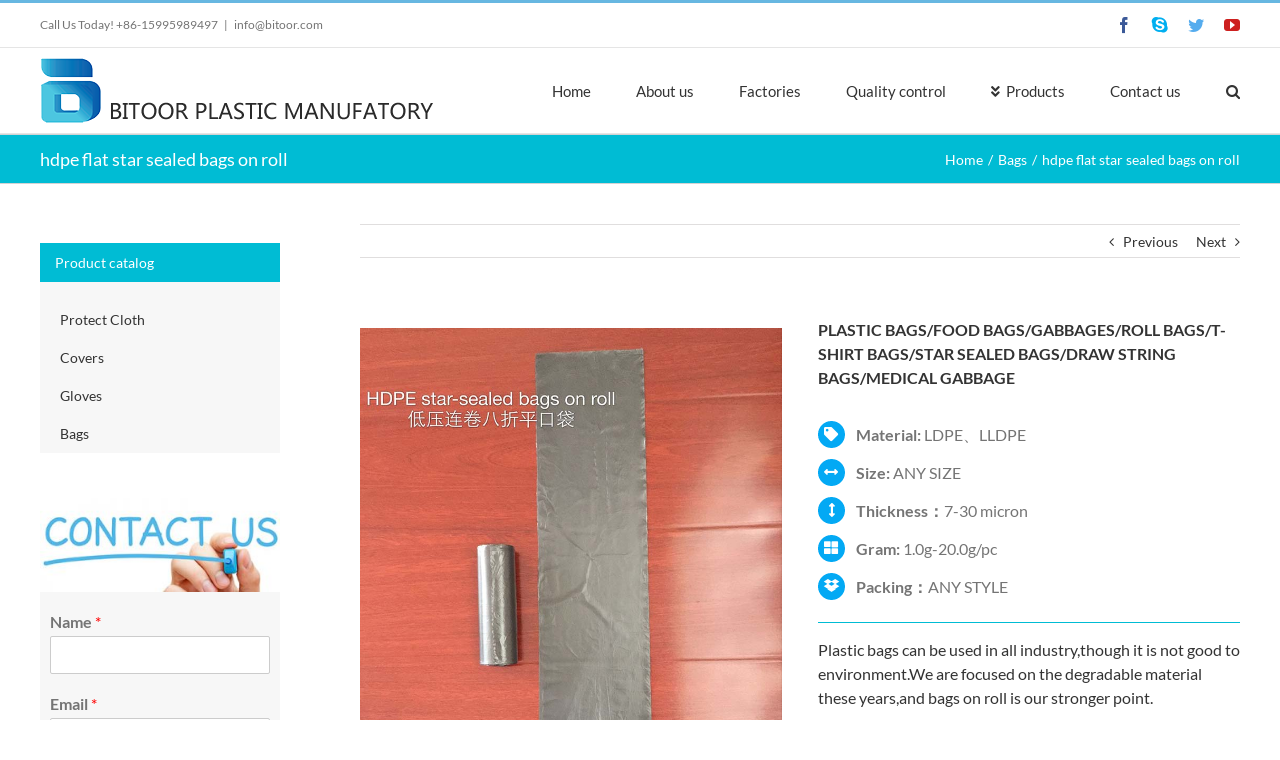

--- FILE ---
content_type: text/html; charset=UTF-8
request_url: https://www.bitoor.com/products/flat-star-sealed-bags/
body_size: 17848
content:

<!DOCTYPE html>
<html class="" lang="en-US"
	prefix="og: https://ogp.me/ns#"  prefix="og: http://ogp.me/ns# fb: http://ogp.me/ns/fb#">
<head>
	<meta http-equiv="X-UA-Compatible" content="IE=edge" />
	<meta http-equiv="Content-Type" content="text/html; charset=utf-8"/>
	<meta name="viewport" content="width=device-width, initial-scale=1" />
	<title>hdpe flat star sealed bags on roll | Bitoor Plastic Factory</title>

		<!-- All in One SEO 4.1.0.3 -->
		<link rel="canonical" href="https://www.bitoor.com/products/flat-star-sealed-bags/" />
		<meta property="og:site_name" content="15 Years production experience of PE/CPE/TPE/PVC/NITRILE GLOVES" />
		<meta property="og:type" content="article" />
		<meta property="og:title" content="hdpe flat star sealed bags on roll | Bitoor Plastic Factory" />
		<meta property="og:url" content="https://www.bitoor.com/products/flat-star-sealed-bags/" />
		<meta property="article:published_time" content="2018-04-04T08:28:36Z" />
		<meta property="article:modified_time" content="2019-04-05T23:41:12Z" />
		<meta name="twitter:card" content="summary" />
		<meta name="twitter:domain" content="www.bitoor.com" />
		<meta name="twitter:title" content="hdpe flat star sealed bags on roll | Bitoor Plastic Factory" />
		<script type="application/ld+json" class="aioseo-schema">
			{"@context":"https:\/\/schema.org","@graph":[{"@type":"WebSite","@id":"https:\/\/www.bitoor.com\/#website","url":"https:\/\/www.bitoor.com\/","name":"Bitoor Plastic Factory","description":"Disposable plastic products factory","publisher":{"@id":"https:\/\/www.bitoor.com\/#organization"}},{"@type":"Organization","@id":"https:\/\/www.bitoor.com\/#organization","name":"Bitoor Plastic Factory","url":"https:\/\/www.bitoor.com\/"},{"@type":"BreadcrumbList","@id":"https:\/\/www.bitoor.com\/products\/flat-star-sealed-bags\/#breadcrumblist","itemListElement":[{"@type":"ListItem","@id":"https:\/\/www.bitoor.com\/#listItem","position":"1","item":{"@id":"https:\/\/www.bitoor.com\/#item","name":"Home","description":"Disposable plastic products factory","url":"https:\/\/www.bitoor.com\/"},"nextItem":"https:\/\/www.bitoor.com\/products\/flat-star-sealed-bags\/#listItem"},{"@type":"ListItem","@id":"https:\/\/www.bitoor.com\/products\/flat-star-sealed-bags\/#listItem","position":"2","item":{"@id":"https:\/\/www.bitoor.com\/products\/flat-star-sealed-bags\/#item","name":"hdpe flat star sealed bags on roll","url":"https:\/\/www.bitoor.com\/products\/flat-star-sealed-bags\/"},"previousItem":"https:\/\/www.bitoor.com\/#listItem"}]},{"@type":"Person","@id":"https:\/\/www.bitoor.com\/author\/dxb721500\/#author","url":"https:\/\/www.bitoor.com\/author\/dxb721500\/","name":"dxb721500","image":{"@type":"ImageObject","@id":"https:\/\/www.bitoor.com\/products\/flat-star-sealed-bags\/#authorImage","url":"https:\/\/secure.gravatar.com\/avatar\/e3a0e0f28ac6a4006cb90beb675334ca?s=96&d=mm&r=g","width":"96","height":"96","caption":"dxb721500"}},{"@type":"WebPage","@id":"https:\/\/www.bitoor.com\/products\/flat-star-sealed-bags\/#webpage","url":"https:\/\/www.bitoor.com\/products\/flat-star-sealed-bags\/","name":"hdpe flat star sealed bags on roll | Bitoor Plastic Factory","inLanguage":"en-US","isPartOf":{"@id":"https:\/\/www.bitoor.com\/#website"},"breadcrumb":{"@id":"https:\/\/www.bitoor.com\/products\/flat-star-sealed-bags\/#breadcrumblist"},"author":"https:\/\/www.bitoor.com\/products\/flat-star-sealed-bags\/#author","creator":"https:\/\/www.bitoor.com\/products\/flat-star-sealed-bags\/#author","image":{"@type":"ImageObject","@id":"https:\/\/www.bitoor.com\/#mainImage","url":"https:\/\/www.bitoor.com\/wp-content\/uploads\/2018\/04\/HDPE-STAR-SEALED-BAGS-ON-ROLL.jpg","width":"800","height":"1066"},"primaryImageOfPage":{"@id":"https:\/\/www.bitoor.com\/products\/flat-star-sealed-bags\/#mainImage"},"datePublished":"2018-04-04T08:28:36+00:00","dateModified":"2019-04-05T23:41:12+00:00"}]}
		</script>
		<!-- All in One SEO -->

<link rel='dns-prefetch' href='//s.w.org' />
<link rel="alternate" type="application/rss+xml" title="Bitoor Plastic Factory &raquo; Feed" href="https://www.bitoor.com/feed/" />
<link rel="alternate" type="application/rss+xml" title="Bitoor Plastic Factory &raquo; Comments Feed" href="https://www.bitoor.com/comments/feed/" />
					<link rel="shortcut icon" href="https://www.bitoor.com/wp-content/uploads/2018/04/ico.png" type="image/x-icon" />
		
					<!-- For iPhone -->
			<link rel="apple-touch-icon" href="https://www.bitoor.com/wp-content/uploads/2018/04/ico.png">
		
					<!-- For iPhone Retina display -->
			<link rel="apple-touch-icon" sizes="114x114" href="https://www.bitoor.com/wp-content/uploads/2018/04/ico.png">
		
					<!-- For iPad -->
			<link rel="apple-touch-icon" sizes="72x72" href="https://www.bitoor.com/wp-content/uploads/2018/04/ico.png">
		
					<!-- For iPad Retina display -->
			<link rel="apple-touch-icon" sizes="144x144" href="https://www.bitoor.com/wp-content/uploads/2018/04/ico.png">
				<link rel="alternate" type="application/rss+xml" title="Bitoor Plastic Factory &raquo; hdpe flat star sealed bags on roll Comments Feed" href="https://www.bitoor.com/products/flat-star-sealed-bags/feed/" />

		<meta property="og:title" content="hdpe flat star sealed bags on roll"/>
		<meta property="og:type" content="article"/>
		<meta property="og:url" content="https://www.bitoor.com/products/flat-star-sealed-bags/"/>
		<meta property="og:site_name" content="Bitoor Plastic Factory"/>
		<meta property="og:description" content="PLASTIC BAGS/FOOD BAGS/GABBAGES/ROLL BAGS/T-SHIRT BAGS/STAR SEALED BAGS/DRAW STRING BAGS/MEDICAL GABBAGE 

Material: LDPE、LLDPE Size: ANY SIZE Thickness：7-30 micron Gram: 1.0g-20.0g/pc Packing：ANY STYLE   Plastic bags can be used in all industry,though it is not good to environment.We are focused on the degradable material these years,and bags on roll is our stronger point."/>

									<meta property="og:image" content="https://www.bitoor.com/wp-content/uploads/2018/04/HDPE-STAR-SEALED-BAGS-ON-ROLL.jpg"/>
									<!-- This site uses the Google Analytics by MonsterInsights plugin v8.10.0 - Using Analytics tracking - https://www.monsterinsights.com/ -->
							<script
				src="//www.googletagmanager.com/gtag/js?id=UA-116917374-1"  data-cfasync="false" data-wpfc-render="false" type="text/javascript" async></script>
			<script data-cfasync="false" data-wpfc-render="false" type="text/javascript">
				var mi_version = '8.10.0';
				var mi_track_user = true;
				var mi_no_track_reason = '';
				
								var disableStrs = [
															'ga-disable-UA-116917374-1',
									];

				/* Function to detect opted out users */
				function __gtagTrackerIsOptedOut() {
					for (var index = 0; index < disableStrs.length; index++) {
						if (document.cookie.indexOf(disableStrs[index] + '=true') > -1) {
							return true;
						}
					}

					return false;
				}

				/* Disable tracking if the opt-out cookie exists. */
				if (__gtagTrackerIsOptedOut()) {
					for (var index = 0; index < disableStrs.length; index++) {
						window[disableStrs[index]] = true;
					}
				}

				/* Opt-out function */
				function __gtagTrackerOptout() {
					for (var index = 0; index < disableStrs.length; index++) {
						document.cookie = disableStrs[index] + '=true; expires=Thu, 31 Dec 2099 23:59:59 UTC; path=/';
						window[disableStrs[index]] = true;
					}
				}

				if ('undefined' === typeof gaOptout) {
					function gaOptout() {
						__gtagTrackerOptout();
					}
				}
								window.dataLayer = window.dataLayer || [];

				window.MonsterInsightsDualTracker = {
					helpers: {},
					trackers: {},
				};
				if (mi_track_user) {
					function __gtagDataLayer() {
						dataLayer.push(arguments);
					}

					function __gtagTracker(type, name, parameters) {
						if (!parameters) {
							parameters = {};
						}

						if (parameters.send_to) {
							__gtagDataLayer.apply(null, arguments);
							return;
						}

						if (type === 'event') {
							
														parameters.send_to = monsterinsights_frontend.ua;
							__gtagDataLayer(type, name, parameters);
													} else {
							__gtagDataLayer.apply(null, arguments);
						}
					}

					__gtagTracker('js', new Date());
					__gtagTracker('set', {
						'developer_id.dZGIzZG': true,
											});
															__gtagTracker('config', 'UA-116917374-1', {"forceSSL":"true"} );
										window.gtag = __gtagTracker;										(function () {
						/* https://developers.google.com/analytics/devguides/collection/analyticsjs/ */
						/* ga and __gaTracker compatibility shim. */
						var noopfn = function () {
							return null;
						};
						var newtracker = function () {
							return new Tracker();
						};
						var Tracker = function () {
							return null;
						};
						var p = Tracker.prototype;
						p.get = noopfn;
						p.set = noopfn;
						p.send = function () {
							var args = Array.prototype.slice.call(arguments);
							args.unshift('send');
							__gaTracker.apply(null, args);
						};
						var __gaTracker = function () {
							var len = arguments.length;
							if (len === 0) {
								return;
							}
							var f = arguments[len - 1];
							if (typeof f !== 'object' || f === null || typeof f.hitCallback !== 'function') {
								if ('send' === arguments[0]) {
									var hitConverted, hitObject = false, action;
									if ('event' === arguments[1]) {
										if ('undefined' !== typeof arguments[3]) {
											hitObject = {
												'eventAction': arguments[3],
												'eventCategory': arguments[2],
												'eventLabel': arguments[4],
												'value': arguments[5] ? arguments[5] : 1,
											}
										}
									}
									if ('pageview' === arguments[1]) {
										if ('undefined' !== typeof arguments[2]) {
											hitObject = {
												'eventAction': 'page_view',
												'page_path': arguments[2],
											}
										}
									}
									if (typeof arguments[2] === 'object') {
										hitObject = arguments[2];
									}
									if (typeof arguments[5] === 'object') {
										Object.assign(hitObject, arguments[5]);
									}
									if ('undefined' !== typeof arguments[1].hitType) {
										hitObject = arguments[1];
										if ('pageview' === hitObject.hitType) {
											hitObject.eventAction = 'page_view';
										}
									}
									if (hitObject) {
										action = 'timing' === arguments[1].hitType ? 'timing_complete' : hitObject.eventAction;
										hitConverted = mapArgs(hitObject);
										__gtagTracker('event', action, hitConverted);
									}
								}
								return;
							}

							function mapArgs(args) {
								var arg, hit = {};
								var gaMap = {
									'eventCategory': 'event_category',
									'eventAction': 'event_action',
									'eventLabel': 'event_label',
									'eventValue': 'event_value',
									'nonInteraction': 'non_interaction',
									'timingCategory': 'event_category',
									'timingVar': 'name',
									'timingValue': 'value',
									'timingLabel': 'event_label',
									'page': 'page_path',
									'location': 'page_location',
									'title': 'page_title',
								};
								for (arg in args) {
																		if (!(!args.hasOwnProperty(arg) || !gaMap.hasOwnProperty(arg))) {
										hit[gaMap[arg]] = args[arg];
									} else {
										hit[arg] = args[arg];
									}
								}
								return hit;
							}

							try {
								f.hitCallback();
							} catch (ex) {
							}
						};
						__gaTracker.create = newtracker;
						__gaTracker.getByName = newtracker;
						__gaTracker.getAll = function () {
							return [];
						};
						__gaTracker.remove = noopfn;
						__gaTracker.loaded = true;
						window['__gaTracker'] = __gaTracker;
					})();
									} else {
										console.log("");
					(function () {
						function __gtagTracker() {
							return null;
						}

						window['__gtagTracker'] = __gtagTracker;
						window['gtag'] = __gtagTracker;
					})();
									}
			</script>
				<!-- / Google Analytics by MonsterInsights -->
				<script type="text/javascript">
			window._wpemojiSettings = {"baseUrl":"https:\/\/s.w.org\/images\/core\/emoji\/11\/72x72\/","ext":".png","svgUrl":"https:\/\/s.w.org\/images\/core\/emoji\/11\/svg\/","svgExt":".svg","source":{"concatemoji":"https:\/\/www.bitoor.com\/wp-includes\/js\/wp-emoji-release.min.js?ver=4.9.26"}};
			!function(e,a,t){var n,r,o,i=a.createElement("canvas"),p=i.getContext&&i.getContext("2d");function s(e,t){var a=String.fromCharCode;p.clearRect(0,0,i.width,i.height),p.fillText(a.apply(this,e),0,0);e=i.toDataURL();return p.clearRect(0,0,i.width,i.height),p.fillText(a.apply(this,t),0,0),e===i.toDataURL()}function c(e){var t=a.createElement("script");t.src=e,t.defer=t.type="text/javascript",a.getElementsByTagName("head")[0].appendChild(t)}for(o=Array("flag","emoji"),t.supports={everything:!0,everythingExceptFlag:!0},r=0;r<o.length;r++)t.supports[o[r]]=function(e){if(!p||!p.fillText)return!1;switch(p.textBaseline="top",p.font="600 32px Arial",e){case"flag":return s([55356,56826,55356,56819],[55356,56826,8203,55356,56819])?!1:!s([55356,57332,56128,56423,56128,56418,56128,56421,56128,56430,56128,56423,56128,56447],[55356,57332,8203,56128,56423,8203,56128,56418,8203,56128,56421,8203,56128,56430,8203,56128,56423,8203,56128,56447]);case"emoji":return!s([55358,56760,9792,65039],[55358,56760,8203,9792,65039])}return!1}(o[r]),t.supports.everything=t.supports.everything&&t.supports[o[r]],"flag"!==o[r]&&(t.supports.everythingExceptFlag=t.supports.everythingExceptFlag&&t.supports[o[r]]);t.supports.everythingExceptFlag=t.supports.everythingExceptFlag&&!t.supports.flag,t.DOMReady=!1,t.readyCallback=function(){t.DOMReady=!0},t.supports.everything||(n=function(){t.readyCallback()},a.addEventListener?(a.addEventListener("DOMContentLoaded",n,!1),e.addEventListener("load",n,!1)):(e.attachEvent("onload",n),a.attachEvent("onreadystatechange",function(){"complete"===a.readyState&&t.readyCallback()})),(n=t.source||{}).concatemoji?c(n.concatemoji):n.wpemoji&&n.twemoji&&(c(n.twemoji),c(n.wpemoji)))}(window,document,window._wpemojiSettings);
		</script>
		<style type="text/css">
img.wp-smiley,
img.emoji {
	display: inline !important;
	border: none !important;
	box-shadow: none !important;
	height: 1em !important;
	width: 1em !important;
	margin: 0 .07em !important;
	vertical-align: -0.1em !important;
	background: none !important;
	padding: 0 !important;
}
</style>
<link rel='stylesheet' id='layerslider-css'  href='https://www.bitoor.com/wp-content/plugins/LayerSlider/static/layerslider/css/layerslider.css?ver=6.7.1' type='text/css' media='all' />
<link rel='stylesheet' id='avada-stylesheet-css'  href='https://www.bitoor.com/wp-content/themes/Avada/assets/css/style.min.css?ver=5.5' type='text/css' media='all' />
<link rel='stylesheet' id='child-style-css'  href='https://www.bitoor.com/wp-content/themes/Avada-Child-Theme/style.css?ver=4.9.26' type='text/css' media='all' />
<!--[if lte IE 9]>
<link rel='stylesheet' id='avada-IE-fontawesome-css'  href='https://www.bitoor.com/wp-content/themes/Avada/includes/lib/assets/fonts/fontawesome/font-awesome.min.css?ver=5.5' type='text/css' media='all' />
<![endif]-->
<!--[if IE]>
<link rel='stylesheet' id='avada-IE-css'  href='https://www.bitoor.com/wp-content/themes/Avada/assets/css/ie.css?ver=5.5' type='text/css' media='all' />
<![endif]-->
<link rel='stylesheet' id='fusion-dynamic-css-css'  href='https://www.bitoor.com/wp-content/uploads/fusion-styles/fusion-554.min.css?timestamp=1768378181&#038;ver=4.9.26' type='text/css' media='all' />
<script type='text/javascript'>
/* <![CDATA[ */
var LS_Meta = {"v":"6.7.1"};
/* ]]> */
</script>
<script type='text/javascript' src='https://www.bitoor.com/wp-content/plugins/LayerSlider/static/layerslider/js/greensock.js?ver=1.19.0'></script>
<script type='text/javascript' src='https://www.bitoor.com/wp-includes/js/jquery/jquery.js?ver=1.12.4'></script>
<script type='text/javascript' src='https://www.bitoor.com/wp-includes/js/jquery/jquery-migrate.min.js?ver=1.4.1'></script>
<script type='text/javascript' src='https://www.bitoor.com/wp-content/plugins/LayerSlider/static/layerslider/js/layerslider.kreaturamedia.jquery.js?ver=6.7.1'></script>
<script type='text/javascript' src='https://www.bitoor.com/wp-content/plugins/LayerSlider/static/layerslider/js/layerslider.transitions.js?ver=6.7.1'></script>
<script type='text/javascript' src='https://www.bitoor.com/wp-content/plugins/google-analytics-for-wordpress/assets/js/frontend-gtag.min.js?ver=8.10.0'></script>
<script data-cfasync="false" data-wpfc-render="false" type="text/javascript" id='monsterinsights-frontend-script-js-extra'>/* <![CDATA[ */
var monsterinsights_frontend = {"js_events_tracking":"true","download_extensions":"doc,pdf,ppt,zip,xls,docx,pptx,xlsx","inbound_paths":"[]","home_url":"https:\/\/www.bitoor.com","hash_tracking":"false","ua":"UA-116917374-1","v4_id":""};/* ]]> */
</script>
<meta name="generator" content="Powered by LayerSlider 6.7.1 - Multi-Purpose, Responsive, Parallax, Mobile-Friendly Slider Plugin for WordPress." />
<!-- LayerSlider updates and docs at: https://layerslider.kreaturamedia.com -->
<link rel='https://api.w.org/' href='https://www.bitoor.com/wp-json/' />
<link rel="EditURI" type="application/rsd+xml" title="RSD" href="https://www.bitoor.com/xmlrpc.php?rsd" />
<link rel="wlwmanifest" type="application/wlwmanifest+xml" href="https://www.bitoor.com/wp-includes/wlwmanifest.xml" /> 
<meta name="generator" content="WordPress 4.9.26" />
<link rel='shortlink' href='https://www.bitoor.com/?p=554' />
<link rel="alternate" type="application/json+oembed" href="https://www.bitoor.com/wp-json/oembed/1.0/embed?url=https%3A%2F%2Fwww.bitoor.com%2Fproducts%2Fflat-star-sealed-bags%2F" />
<link rel="alternate" type="text/xml+oembed" href="https://www.bitoor.com/wp-json/oembed/1.0/embed?url=https%3A%2F%2Fwww.bitoor.com%2Fproducts%2Fflat-star-sealed-bags%2F&#038;format=xml" />
<script type="text/javascript">
(function(url){
	if(/(?:Chrome\/26\.0\.1410\.63 Safari\/537\.31|WordfenceTestMonBot)/.test(navigator.userAgent)){ return; }
	var addEvent = function(evt, handler) {
		if (window.addEventListener) {
			document.addEventListener(evt, handler, false);
		} else if (window.attachEvent) {
			document.attachEvent('on' + evt, handler);
		}
	};
	var removeEvent = function(evt, handler) {
		if (window.removeEventListener) {
			document.removeEventListener(evt, handler, false);
		} else if (window.detachEvent) {
			document.detachEvent('on' + evt, handler);
		}
	};
	var evts = 'contextmenu dblclick drag dragend dragenter dragleave dragover dragstart drop keydown keypress keyup mousedown mousemove mouseout mouseover mouseup mousewheel scroll'.split(' ');
	var logHuman = function() {
		if (window.wfLogHumanRan) { return; }
		window.wfLogHumanRan = true;
		var wfscr = document.createElement('script');
		wfscr.type = 'text/javascript';
		wfscr.async = true;
		wfscr.src = url + '&r=' + Math.random();
		(document.getElementsByTagName('head')[0]||document.getElementsByTagName('body')[0]).appendChild(wfscr);
		for (var i = 0; i < evts.length; i++) {
			removeEvent(evts[i], logHuman);
		}
	};
	for (var i = 0; i < evts.length; i++) {
		addEvent(evts[i], logHuman);
	}
})('//www.bitoor.com/?wordfence_lh=1&hid=C916E7D15AE0A82661ADC2CFC5415F16');
</script>		
		
	<script type="text/javascript">
		var doc = document.documentElement;
		doc.setAttribute('data-useragent', navigator.userAgent);
	</script>

	<!-- Global site tag (gtag.js) - Google Analytics -->
<script async src="https://www.googletagmanager.com/gtag/js?id=UA-116917374-1"></script>
<script>
  window.dataLayer = window.dataLayer || [];
  function gtag(){dataLayer.push(arguments);}
  gtag('js', new Date());

  gtag('config', 'UA-116917374-1');
</script></head>

<body class="avada_portfolio-template-default single single-avada_portfolio postid-554 single-format-standard fusion-image-hovers fusion-body ltr fusion-sticky-header no-tablet-sticky-header no-mobile-sticky-header no-mobile-slidingbar no-mobile-totop mobile-logo-pos-left layout-wide-mode has-sidebar fusion-top-header menu-text-align-center mobile-menu-design-modern fusion-show-pagination-text fusion-header-layout-v2 avada-responsive avada-footer-fx-none">
				<div id="wrapper" class="">
		<div id="home" style="position:relative;top:-1px;"></div>
		
			<header class="fusion-header-wrapper">
				<div class="fusion-header-v2 fusion-logo-left fusion-sticky-menu- fusion-sticky-logo-1 fusion-mobile-logo-1  fusion-mobile-menu-design-modern">
					
<div class="fusion-secondary-header">
	<div class="fusion-row">
					<div class="fusion-alignleft">
				<div class="fusion-contact-info">Call Us Today!  +86-15995989497<span class="fusion-header-separator">|</span><a href="mailto:i&#110;&#102;o&#64;b&#105;&#116;oo&#114;.c&#111;&#109;">i&#110;&#102;o&#64;b&#105;&#116;oo&#114;.c&#111;&#109;</a></div>			</div>
							<div class="fusion-alignright">
				<div class="fusion-social-links-header"><div class="fusion-social-networks"><div class="fusion-social-networks-wrapper"><a  class="fusion-social-network-icon fusion-tooltip fusion-facebook fusion-icon-facebook" style="color:#3b5998;" href="#" target="_blank" data-placement="bottom" data-title="Facebook" data-toggle="tooltip" title="Facebook"><span class="screen-reader-text">Facebook</span></a><a  class="fusion-social-network-icon fusion-tooltip fusion-skype fusion-icon-skype" style="color:#00aff0;" href="#" target="_blank" rel="noopener noreferrer" data-placement="bottom" data-title="Skype" data-toggle="tooltip" title="Skype"><span class="screen-reader-text">Skype</span></a><a  class="fusion-social-network-icon fusion-tooltip fusion-twitter fusion-icon-twitter" style="color:#55acee;" href="#" target="_blank" rel="noopener noreferrer" data-placement="bottom" data-title="Twitter" data-toggle="tooltip" title="Twitter"><span class="screen-reader-text">Twitter</span></a><a  class="fusion-social-network-icon fusion-tooltip fusion-youtube fusion-icon-youtube" style="color:#cd201f;" href="#" target="_blank" rel="noopener noreferrer" data-placement="bottom" data-title="YouTube" data-toggle="tooltip" title="YouTube"><span class="screen-reader-text">YouTube</span></a></div></div></div>			</div>
			</div>
</div>
<div class="fusion-header-sticky-height"></div>
<div class="fusion-header">
	<div class="fusion-row">
					<div class="fusion-logo" data-margin-top="10px" data-margin-bottom="10px" data-margin-left="0px" data-margin-right="0px">
			<a class="fusion-logo-link"  href="https://www.bitoor.com/" >

						<!-- standard logo -->
			<img src="https://www.bitoor.com/wp-content/uploads/2018/04/LOGO-6.png" srcset="https://www.bitoor.com/wp-content/uploads/2018/04/LOGO-6.png 1x, https://www.bitoor.com/wp-content/uploads/2018/04/LOGO.png 2x" width="403" height="65" style="max-height:65px;height:auto;" alt="Bitoor Plastic Factory Logo" retina_logo_url="https://www.bitoor.com/wp-content/uploads/2018/04/LOGO.png" class="fusion-standard-logo" />

							<!-- mobile logo -->
				<img src="https://www.bitoor.com/wp-content/uploads/2018/04/LOGO-65.png" srcset="https://www.bitoor.com/wp-content/uploads/2018/04/LOGO-65.png 1x, https://www.bitoor.com/wp-content/uploads/2018/04/LOGO.png 2x" width="59" height="65" style="max-height:65px;height:auto;" alt="Bitoor Plastic Factory Logo" retina_logo_url="https://www.bitoor.com/wp-content/uploads/2018/04/LOGO.png" class="fusion-mobile-logo" />
			
							<!-- sticky header logo -->
				<img src="https://www.bitoor.com/wp-content/uploads/2018/04/LOGO-6.png" srcset="https://www.bitoor.com/wp-content/uploads/2018/04/LOGO-6.png 1x, https://www.bitoor.com/wp-content/uploads/2018/04/LOGO.png 2x" width="403" height="65" style="max-height:65px;height:auto;" alt="Bitoor Plastic Factory Logo" retina_logo_url="https://www.bitoor.com/wp-content/uploads/2018/04/LOGO.png" class="fusion-sticky-logo" />
					</a>
		</div>		<nav class="fusion-main-menu" aria-label="Main Menu"><ul role="menubar" id="menu-main" class="fusion-menu"><li role="menuitem"  id="menu-item-105"  class="menu-item menu-item-type-post_type menu-item-object-page menu-item-home menu-item-105"  ><a  href="https://www.bitoor.com/" class="fusion-bar-highlight"><span class="menu-text">Home</span></a></li><li role="menuitem"  id="menu-item-47"  class="menu-item menu-item-type-custom menu-item-object-custom menu-item-has-children menu-item-47 fusion-dropdown-menu"  ><a  title="About us" href="#" class="fusion-bar-highlight"><span class="menu-text">About us</span></a><ul role="menu" class="sub-menu"><li role="menuitem"  id="menu-item-104"  class="menu-item menu-item-type-post_type menu-item-object-page menu-item-104 fusion-dropdown-submenu"  ><a  href="https://www.bitoor.com/about/" class="fusion-bar-highlight"><span>About</span></a></li><li role="menuitem"  id="menu-item-94"  class="menu-item menu-item-type-post_type menu-item-object-page menu-item-94 fusion-dropdown-submenu"  ><a  href="https://www.bitoor.com/certifications-and-patents/" class="fusion-bar-highlight"><span>Certifications and Patents</span></a></li></ul></li><li role="menuitem"  id="menu-item-48"  class="menu-item menu-item-type-custom menu-item-object-custom menu-item-has-children menu-item-48 fusion-dropdown-menu"  ><a  href="#" class="fusion-bar-highlight"><span class="menu-text">Factories</span></a><ul role="menu" class="sub-menu"><li role="menuitem"  id="menu-item-102"  class="menu-item menu-item-type-post_type menu-item-object-page menu-item-102 fusion-dropdown-submenu"  ><a  href="https://www.bitoor.com/gloves-factories/" class="fusion-bar-highlight"><span>Gloves Factories</span></a></li><li role="menuitem"  id="menu-item-97"  class="menu-item menu-item-type-post_type menu-item-object-page menu-item-97 fusion-dropdown-submenu"  ><a  href="https://www.bitoor.com/nitrile-factory/" class="fusion-bar-highlight"><span>Nitrile factory</span></a></li><li role="menuitem"  id="menu-item-96"  class="menu-item menu-item-type-post_type menu-item-object-page menu-item-96 fusion-dropdown-submenu"  ><a  href="https://www.bitoor.com/face-mask-factory/" class="fusion-bar-highlight"><span>Face mask factory</span></a></li><li role="menuitem"  id="menu-item-95"  class="menu-item menu-item-type-post_type menu-item-object-page menu-item-95 fusion-dropdown-submenu"  ><a  href="https://www.bitoor.com/bags-factory/" class="fusion-bar-highlight"><span>Bags factory</span></a></li></ul></li><li role="menuitem"  id="menu-item-106"  class="menu-item menu-item-type-post_type menu-item-object-page menu-item-106"  ><a  href="https://www.bitoor.com/quality-control/" class="fusion-bar-highlight"><span class="menu-text">Quality control</span></a></li><li role="menuitem"  id="menu-item-107"  class="menu-item menu-item-type-custom menu-item-object-custom menu-item-has-children menu-item-107 fusion-megamenu-menu"  ><a  href="#" class="fusion-flex-link fusion-bar-highlight"><span class="fusion-megamenu-icon"><i class="glyphicon  fa fa-angle-double-down"></i></span><span class="menu-text">Products</span></a><div class="fusion-megamenu-wrapper fusion-columns-4 columns-per-row-4 columns-4 col-span-8" data-maxwidth="1100"><div class="row"><div class="fusion-megamenu-holder" style="width:733.3304px;" data-width="733.3304"><ul role="menu" class="fusion-megamenu "><li role="menuitem"  id="menu-item-101"  class="menu-item menu-item-type-post_type menu-item-object-page menu-item-101 fusion-megamenu-submenu fusion-megamenu-columns-4 col-lg-3 col-md-3 col-sm-3" data-width="183.3326" style="width:183.3326px;max-width:183.3326px;" ><div class='fusion-megamenu-title'><a href="https://www.bitoor.com/gloves/">Gloves</a></div></li><li role="menuitem"  id="menu-item-100"  class="menu-item menu-item-type-post_type menu-item-object-page menu-item-100 fusion-megamenu-submenu fusion-megamenu-columns-4 col-lg-3 col-md-3 col-sm-3" data-width="183.3326" style="width:183.3326px;max-width:183.3326px;" ><div class='fusion-megamenu-title'><a href="https://www.bitoor.com/protect-cloth/">Protect Cloth</a></div></li><li role="menuitem"  id="menu-item-99"  class="menu-item menu-item-type-post_type menu-item-object-page menu-item-99 fusion-megamenu-submenu fusion-megamenu-columns-4 col-lg-3 col-md-3 col-sm-3" data-width="183.3326" style="width:183.3326px;max-width:183.3326px;" ><div class='fusion-megamenu-title'><a href="https://www.bitoor.com/covers/">Covers</a></div></li><li role="menuitem"  id="menu-item-98"  class="menu-item menu-item-type-post_type menu-item-object-page menu-item-98 fusion-megamenu-submenu fusion-megamenu-columns-4 col-lg-3 col-md-3 col-sm-3" data-width="183.3326" style="width:183.3326px;max-width:183.3326px;" ><div class='fusion-megamenu-title'><a href="https://www.bitoor.com/bags/">Bags</a></div></li></ul></div><div style="clear:both;"></div></div></div></li><li role="menuitem"  id="menu-item-103"  class="menu-item menu-item-type-post_type menu-item-object-page menu-item-103"  ><a  href="https://www.bitoor.com/contact-us/" class="fusion-bar-highlight"><span class="menu-text">Contact us</span></a></li><li class="fusion-custom-menu-item fusion-main-menu-search"><a class="fusion-main-menu-icon fusion-bar-highlight" href="#" aria-hidden="true" aria-label="Search" data-title="Search" title="Search"></a><div class="fusion-custom-menu-item-contents"><form role="search" class="searchform" method="get" action="https://www.bitoor.com/">
	<div class="search-table">
		<div class="search-field">
			<input type="text" value="" name="s" class="s" placeholder="Search ..." required aria-required="true" aria-label="Search ..."/>
		</div>
		<div class="search-button">
			<input type="submit" class="searchsubmit" value="&#xf002;" />
		</div>
	</div>
</form>
</div></li></ul></nav>		<div class="fusion-mobile-menu-icons">
							<a href="#" class="fusion-icon fusion-icon-bars" aria-label="Toggle mobile menu"></a>
		
		
		
			</div>

<nav class="fusion-mobile-nav-holder fusion-mobile-menu-text-align-left"></nav>

			</div>
</div>
				</div>
				<div class="fusion-clearfix"></div>
			</header>
					
		
		<div id="sliders-container">
					</div>
				
		
					<div class="fusion-page-title-bar fusion-page-title-bar-breadcrumbs fusion-page-title-bar-left">
	<div class="fusion-page-title-row">
		<div class="fusion-page-title-wrapper">
			<div class="fusion-page-title-captions">

																			<h1 class="entry-title">hdpe flat star sealed bags on roll</h1>

									
				
			</div>

												<div class="fusion-page-title-secondary">
						<div class="fusion-breadcrumbs"><span itemscope itemtype="http://data-vocabulary.org/Breadcrumb"><a itemprop="url" href="https://www.bitoor.com"><span itemprop="title">Home</span></a></span><span class="fusion-breadcrumb-sep">/</span><span itemscope itemtype="http://data-vocabulary.org/Breadcrumb"><a itemprop="url" href="https://www.bitoor.com/cat/bags/"><span itemprop="title">Bags</span></a></span><span class="fusion-breadcrumb-sep">/</span><span class="breadcrumb-leaf">hdpe flat star sealed bags on roll</span></div>					</div>
							
		</div>
	</div>
</div>
		
		
						<main id="main" role="main" class="clearfix " style="">
			<div class="fusion-row" style="">
<div id="content" class="portfolio-full" style="float: right;">
	
				<div class="single-navigation clearfix">
			
											<a href="https://www.bitoor.com/products/veterinary-plastic-gown/" rel="prev">Previous</a>
			
			
											<a href="https://www.bitoor.com/products/t-shirt-star-sealed-bags/" rel="next">Next</a>
					</div>
	
					<article id="post-554" class="post-554 avada_portfolio type-avada_portfolio status-publish format-standard has-post-thumbnail hentry portfolio_category-bags portfolio_tags-bags portfolio_tags-disposable portfolio_tags-rubbish">
			
										
						<div class="project-content">
				
			<span class="entry-title rich-snippet-hidden">
			hdpe flat star sealed bags on roll		</span>
	
			<span class="vcard rich-snippet-hidden">
			<span class="fn">
				<a href="https://www.bitoor.com/author/dxb721500/" title="Posts by dxb721500" rel="author">dxb721500</a>			</span>
		</span>
	
			<span class="updated rich-snippet-hidden">
			2019-04-05T19:41:12+00:00		</span>
	
				<div class="project-description post-content" style=" width:100%;">
											<h3 style="display:none;">Project Description</h3>										<div class="fusion-fullwidth fullwidth-box nonhundred-percent-fullwidth non-hundred-percent-height-scrolling"  style='background-color: rgba(255,255,255,0);background-position: center center;background-repeat: no-repeat;padding-top:0px;padding-right:0px;padding-bottom:0px;padding-left:0px;margin-bottom: 0px;margin-top: 0px;'><div class="fusion-builder-row fusion-row "><div  data-animationType=fadeInLeft data-animationDuration=0.3 data-animationOffset=100% class="fusion-layout-column fusion_builder_column fusion_builder_column_1_2  fusion-one-half fusion-column-first fusion-animated 1_2"  style='margin-top:0px;margin-bottom:0px;width:50%;width:calc(50% - ( ( 4% ) * 0.5 ) );margin-right: 4%;'>
					<div class="fusion-column-wrapper" style="padding: 0px 0px 0px 0px;background-position:left top;background-repeat:no-repeat;-webkit-background-size:cover;-moz-background-size:cover;-o-background-size:cover;background-size:cover;"  data-bg-url="">
						<div class="fusion-image-carousel fusion-image-carousel-auto lightbox-enabled"><div class="fusion-carousel" data-autoplay="yes" data-columns="1" data-itemmargin="10" data-itemwidth="180" data-touchscroll="no" data-imagesize="auto"><div class="fusion-carousel-positioner"><ul class="fusion-carousel-holder"><li class="fusion-carousel-item"><div class="fusion-carousel-item-wrapper"><div class="fusion-image-wrapper hover-type-zoomin"><a data-rel="iLightbox[gallery_image_1]" data-title="HDPE STAR SEALED BAGS ON ROLL" aria-label="HDPE STAR SEALED BAGS ON ROLL" href="https://www.bitoor.com/wp-content/uploads/2018/04/HDPE-STAR-SEALED-BAGS-ON-ROLL-768x1024.jpg" target="_self"><img width="800" height="1066" src="https://www.bitoor.com/wp-content/uploads/2018/04/HDPE-STAR-SEALED-BAGS-ON-ROLL.jpg" class="attachment-full size-full" alt="" srcset="https://www.bitoor.com/wp-content/uploads/2018/04/HDPE-STAR-SEALED-BAGS-ON-ROLL-200x267.jpg 200w, https://www.bitoor.com/wp-content/uploads/2018/04/HDPE-STAR-SEALED-BAGS-ON-ROLL-225x300.jpg 225w, https://www.bitoor.com/wp-content/uploads/2018/04/HDPE-STAR-SEALED-BAGS-ON-ROLL-400x533.jpg 400w, https://www.bitoor.com/wp-content/uploads/2018/04/HDPE-STAR-SEALED-BAGS-ON-ROLL-600x800.jpg 600w, https://www.bitoor.com/wp-content/uploads/2018/04/HDPE-STAR-SEALED-BAGS-ON-ROLL-768x1024.jpg 768w, https://www.bitoor.com/wp-content/uploads/2018/04/HDPE-STAR-SEALED-BAGS-ON-ROLL.jpg 800w" sizes="(max-width: 800px) 100vw, 800px" /></a></div></div></li></ul><div class="fusion-carousel-nav"><span class="fusion-nav-prev"></span><span class="fusion-nav-next"></span></div></div></div></div><div class="fusion-clearfix"></div>

					</div>
				</div><div  data-animationType=fadeInLeft data-animationDuration=0.3 data-animationOffset=100% class="fusion-layout-column fusion_builder_column fusion_builder_column_1_2  fusion-one-half fusion-column-last fusion-animated 1_2"  style='margin-top:0px;margin-bottom:20px;width:50%;width:calc(50% - ( ( 4% ) * 0.5 ) );'>
					<div class="fusion-column-wrapper" style="padding: 0px 0px 0px 0px;background-position:left top;background-repeat:no-repeat;-webkit-background-size:cover;-moz-background-size:cover;-o-background-size:cover;background-size:cover;"  data-bg-url="">
						<div class="fusion-title title fusion-sep-none fusion-title-size-three" style="margin-top:0px;margin-bottom:31px;"><h3 class="title-heading-left">PLASTIC BAGS/FOOD BAGS/GABBAGES/ROLL BAGS/T-SHIRT BAGS/STAR SEALED BAGS/DRAW STRING BAGS/MEDICAL GABBAGE</h3></div><ul class="fusion-checklist fusion-checklist-1" style="font-size:16px;line-height:27.2px;"><li class="fusion-li-item"><span style="background-color:#03a9f4;font-size:14.08px;height:27.2px;width:27.2px;margin-right:11.2px;" class="icon-wrapper circle-yes"><i class="fusion-li-icon  fa fa-tag" style="color:#ffffff;"></i></span><div class="fusion-li-item-content" style="margin-left:38.4px;">
<p><strong>Material:</strong> LDPE、LLDPE</p>
</div></li><li class="fusion-li-item"><span style="background-color:#03a9f4;font-size:14.08px;height:27.2px;width:27.2px;margin-right:11.2px;" class="icon-wrapper circle-yes"><i class="fusion-li-icon  fa fa-arrows-h" style="color:#ffffff;"></i></span><div class="fusion-li-item-content" style="margin-left:38.4px;"><strong><b>Size: </b></strong>ANY SIZE</div></li><li class="fusion-li-item"><span style="background-color:#03a9f4;font-size:14.08px;height:27.2px;width:27.2px;margin-right:11.2px;" class="icon-wrapper circle-yes"><i class="fusion-li-icon  fa fa-arrows-v" style="color:#ffffff;"></i></span><div class="fusion-li-item-content" style="margin-left:38.4px;"><strong><b>Thickness：</b></strong>7-30 micron</div></li><li class="fusion-li-item"><span style="background-color:#03a9f4;font-size:14.08px;height:27.2px;width:27.2px;margin-right:11.2px;" class="icon-wrapper circle-yes"><i class="fusion-li-icon  fa fa-th-large" style="color:#ffffff;"></i></span><div class="fusion-li-item-content" style="margin-left:38.4px;"><strong><b>Gram: </b></strong>1.0g-20.0g/pc</div></li><li class="fusion-li-item"><span style="background-color:#03a9f4;font-size:14.08px;height:27.2px;width:27.2px;margin-right:11.2px;" class="icon-wrapper circle-yes"><i class="fusion-li-icon  fa fa-dropbox" style="color:#ffffff;"></i></span><div class="fusion-li-item-content" style="margin-left:38.4px;"><strong><b>Packing：</b></strong>ANY STYLE</div></li></ul><div class="fusion-sep-clear"></div><div class="fusion-separator fusion-full-width-sep sep-single sep-solid" style="border-color:#00bcd4;border-top-width:1px;margin-left: auto;margin-right: auto;margin-top:15px;margin-bottom:15px;"></div><div class="fusion-title title fusion-sep-none fusion-title-size-four" style="margin-top:0px;margin-bottom:31px;"><h4 class="title-heading-left">Plastic bags can be used in all industry,though it is not good to environment.We are focused on the degradable material these years,and bags on roll is our stronger point.</h4></div><div class="fusion-button-wrapper"><style type="text/css" scoped="scoped">.fusion-button.button-1 .fusion-button-text, .fusion-button.button-1 i {color:#105378;}.fusion-button.button-1 {border-width:0px;border-color:#105378;}.fusion-button.button-1 .fusion-button-icon-divider{border-color:#105378;}.fusion-button.button-1:hover .fusion-button-text, .fusion-button.button-1:hover i,.fusion-button.button-1:focus .fusion-button-text, .fusion-button.button-1:focus i,.fusion-button.button-1:active .fusion-button-text, .fusion-button.button-1:active{color:#105378;}.fusion-button.button-1:hover, .fusion-button.button-1:focus, .fusion-button.button-1:active{border-width:0px;border-color:#105378;}.fusion-button.button-1:hover .fusion-button-icon-divider, .fusion-button.button-1:hover .fusion-button-icon-divider, .fusion-button.button-1:active .fusion-button-icon-divider{border-color:#105378;}.fusion-button.button-1{width:auto;}</style><a class="fusion-button button-flat fusion-button-round button-large button-default button-1" target="_self" href="#media_image-3"><i class=" fa fa-comments-o button-icon-left"></i><span class="fusion-button-text">Contacts</span></a></div><div class="fusion-clearfix"></div>

					</div>
				</div></div></div>
									</div>

							</div>

			<div class="portfolio-sep"></div>
												<div class="fusion-sharing-box fusion-single-sharing-box share-box">
		<h4>Share</h4>
		<div class="fusion-social-networks"><div class="fusion-social-networks-wrapper"><a  class="fusion-social-network-icon fusion-tooltip fusion-facebook fusion-icon-facebook" style="color:#bebdbd;" href="https://www.facebook.com/sharer.php?u=https%3A%2F%2Fwww.bitoor.com%2Fproducts%2Fflat-star-sealed-bags%2F&amp;t=hdpe%20flat%20star%20sealed%20bags%20on%20roll" target="_blank" data-placement="top" data-title="Facebook" data-toggle="tooltip" title="Facebook"><span class="screen-reader-text">Facebook</span></a><a  class="fusion-social-network-icon fusion-tooltip fusion-twitter fusion-icon-twitter" style="color:#bebdbd;" href="https://twitter.com/share?text=hdpe%20flat%20star%20sealed%20bags%20on%20roll&amp;url=https%3A%2F%2Fwww.bitoor.com%2Fproducts%2Fflat-star-sealed-bags%2F" target="_blank" rel="noopener noreferrer" data-placement="top" data-title="Twitter" data-toggle="tooltip" title="Twitter"><span class="screen-reader-text">Twitter</span></a><a  class="fusion-social-network-icon fusion-tooltip fusion-linkedin fusion-icon-linkedin" style="color:#bebdbd;" href="https://www.linkedin.com/shareArticle?mini=true&amp;url=https://www.bitoor.com/products/flat-star-sealed-bags/&amp;title=hdpe%20flat%20star%20sealed%20bags%20on%20roll&amp;summary=PLASTIC%20BAGS%2FFOOD%20BAGS%2FGABBAGES%2FROLL%20BAGS%2FT-SHIRT%20BAGS%2FSTAR%20SEALED%20BAGS%2FDRAW%20STRING%20BAGS%2FMEDICAL%20GABBAGE%20%0D%0A%0D%0AMaterial%3A%20LDPE%E3%80%81LLDPE%20Size%3A%20ANY%20SIZE%20Thickness%EF%BC%9A7-30%20micron%20Gram%3A%201.0g-20.0g%2Fpc%20Packing%EF%BC%9AANY%20STYLE%20%20%20Plastic%20bags%20can%20be%20used%20in%20all%20industry%2Cthough%20i" target="_blank" rel="noopener noreferrer" data-placement="top" data-title="Linkedin" data-toggle="tooltip" title="Linkedin"><span class="screen-reader-text">Linkedin</span></a><a  class="fusion-social-network-icon fusion-tooltip fusion-reddit fusion-icon-reddit" style="color:#bebdbd;" href="http://reddit.com/submit?url=https://www.bitoor.com/products/flat-star-sealed-bags/&amp;title=hdpe%20flat%20star%20sealed%20bags%20on%20roll" target="_blank" rel="noopener noreferrer" data-placement="top" data-title="Reddit" data-toggle="tooltip" title="Reddit"><span class="screen-reader-text">Reddit</span></a><a  class="fusion-social-network-icon fusion-tooltip fusion-tumblr fusion-icon-tumblr" style="color:#bebdbd;" href="http://www.tumblr.com/share/link?url=https%3A%2F%2Fwww.bitoor.com%2Fproducts%2Fflat-star-sealed-bags%2F&amp;name=hdpe%20flat%20star%20sealed%20bags%20on%20roll&amp;description=PLASTIC%20BAGS%2FFOOD%20BAGS%2FGABBAGES%2FROLL%20BAGS%2FT-SHIRT%20BAGS%2FSTAR%20SEALED%20BAGS%2FDRAW%20STRING%20BAGS%2FMEDICAL%20GABBAGE%20%0D%0A%0D%0AMaterial%3A%20LDPE%E3%80%81LLDPE%20Size%3A%20ANY%20SIZE%20Thickness%EF%BC%9A7-30%20micron%20Gram%3A%201.0g-20.0g%2Fpc%20Packing%EF%BC%9AANY%20STYLE%20%20%20Plastic%20bags%20can%20be%20used%20in%20all%20industry%2Cthough%20it%20is%20not%20good%20to%20environment.We%20are%20focused%20on%20the%20degradable%20material%20these%20years%2Cand%20bags%20on%20roll%20is%20our%20stronger%20point." target="_blank" rel="noopener noreferrer" data-placement="top" data-title="Tumblr" data-toggle="tooltip" title="Tumblr"><span class="screen-reader-text">Tumblr</span></a><a  class="fusion-social-network-icon fusion-tooltip fusion-googleplus fusion-icon-googleplus" style="color:#bebdbd;" href="https://plus.google.com/share?url=https://www.bitoor.com/products/flat-star-sealed-bags/" onclick="javascript:window.open(this.href,&#039;&#039;, &#039;menubar=no,toolbar=no,resizable=yes,scrollbars=yes,height=600,width=600&#039;);return false;" target="_blank" rel="noopener noreferrer" data-placement="top" data-title="Google+" data-toggle="tooltip" title="Google+"><span class="screen-reader-text">Google+</span></a><a  class="fusion-social-network-icon fusion-tooltip fusion-pinterest fusion-icon-pinterest" style="color:#bebdbd;" href="http://pinterest.com/pin/create/button/?url=https%3A%2F%2Fwww.bitoor.com%2Fproducts%2Fflat-star-sealed-bags%2F&amp;description=PLASTIC%20BAGS%2FFOOD%20BAGS%2FGABBAGES%2FROLL%20BAGS%2FT-SHIRT%20BAGS%2FSTAR%20SEALED%20BAGS%2FDRAW%20STRING%20BAGS%2FMEDICAL%20GABBAGE%20%0D%0A%0D%0AMaterial%3A%20LDPE%E3%80%81LLDPE%20Size%3A%20ANY%20SIZE%20Thickness%EF%BC%9A7-30%20micron%20Gram%3A%201.0g-20.0g%2Fpc%20Packing%EF%BC%9AANY%20STYLE%20%20%20Plastic%20bags%20can%20be%20used%20in%20all%20industry%2Cthough%20it%20is%20not%20good%20to%20environment.We%20are%20focused%20on%20the%20degradable%20material%20these%20years%2Cand%20bags%20on%20roll%20is%20our%20stronger%20point.&amp;media=https%3A%2F%2Fwww.bitoor.com%2Fwp-content%2Fuploads%2F2018%2F04%2FHDPE-STAR-SEALED-BAGS-ON-ROLL.jpg" target="_blank" rel="noopener noreferrer" data-placement="top" data-title="Pinterest" data-toggle="tooltip" title="Pinterest"><span class="screen-reader-text">Pinterest</span></a><a  class="fusion-social-network-icon fusion-tooltip fusion-vk fusion-icon-vk" style="color:#bebdbd;" href="http://vkontakte.ru/share.php?url=https%3A%2F%2Fwww.bitoor.com%2Fproducts%2Fflat-star-sealed-bags%2F&amp;title=hdpe%20flat%20star%20sealed%20bags%20on%20roll&amp;description=PLASTIC%20BAGS%2FFOOD%20BAGS%2FGABBAGES%2FROLL%20BAGS%2FT-SHIRT%20BAGS%2FSTAR%20SEALED%20BAGS%2FDRAW%20STRING%20BAGS%2FMEDICAL%20GABBAGE%20%0D%0A%0D%0AMaterial%3A%20LDPE%E3%80%81LLDPE%20Size%3A%20ANY%20SIZE%20Thickness%EF%BC%9A7-30%20micron%20Gram%3A%201.0g-20.0g%2Fpc%20Packing%EF%BC%9AANY%20STYLE%20%20%20Plastic%20bags%20can%20be%20used%20in%20all%20industry%2Cthough%20it%20is%20not%20good%20to%20environment.We%20are%20focused%20on%20the%20degradable%20material%20these%20years%2Cand%20bags%20on%20roll%20is%20our%20stronger%20point." target="_blank" rel="noopener noreferrer" data-placement="top" data-title="Vk" data-toggle="tooltip" title="Vk"><span class="screen-reader-text">Vk</span></a><a  class="fusion-social-network-icon fusion-tooltip fusion-mail fusion-icon-mail fusion-last-social-icon" style="color:#bebdbd;" href="mailto:?subject=hdpe%20flat%20star%20sealed%20bags%20on%20roll&amp;body=https://www.bitoor.com/products/flat-star-sealed-bags/" target="_self" rel="noopener noreferrer" data-placement="top" data-title="Email" data-toggle="tooltip" title="Email"><span class="screen-reader-text">Email</span></a><div class="fusion-clearfix"></div></div></div>	</div>
					<section class="related-posts single-related-posts">
					<div class="fusion-title fusion-title-size-three sep-double" style="margin-top:0px;margin-bottom:31px;">
					<h3 class="title-heading-left">
						Related Projects					</h3>
					<div class="title-sep-container">
						<div class="title-sep sep-double"></div>
					</div>
				</div>
				
	
	
	
	
				<div class="fusion-carousel" data-imagesize="fixed" data-metacontent="no" data-autoplay="no" data-touchscroll="no" data-columns="4" data-itemmargin="44px" data-itemwidth="180" data-touchscroll="yes" data-scrollitems="">
		<div class="fusion-carousel-positioner">
			<ul class="fusion-carousel-holder">
																							<li class="fusion-carousel-item">
						<div class="fusion-carousel-item-wrapper">
							

<div  class="fusion-image-wrapper fusion-image-size-fixed" aria-haspopup="true">
	
	
				<img src="https://www.bitoor.com/wp-content/uploads/2018/04/PR-T-SHIRT-BAGS-ON-ROLL-500x383.jpg" srcset="https://www.bitoor.com/wp-content/uploads/2018/04/PR-T-SHIRT-BAGS-ON-ROLL-500x383.jpg 1x, https://www.bitoor.com/wp-content/uploads/2018/04/PR-T-SHIRT-BAGS-ON-ROLL-500x383@2x.jpg 2x" width="500" height="383" alt="hdpe t shirt bags on roll" />


		<div class="fusion-rollover">
	<div class="fusion-rollover-content">

														<a class="fusion-rollover-link" href="https://www.bitoor.com/products/hdpe-t-shirt-bags/">hdpe t shirt bags on roll</a>
			
														
								
													<div class="fusion-rollover-sep"></div>
				
																		<a class="fusion-rollover-gallery" href="https://www.bitoor.com/wp-content/uploads/2018/04/PR-T-SHIRT-BAGS-ON-ROLL.jpg" data-id="562" data-rel="iLightbox[gallery]" data-title="PR T-SHIRT BAGS ON ROLL" data-caption="">
						Gallery					</a>
														
				
												<h4 class="fusion-rollover-title">
					<a href="https://www.bitoor.com/products/hdpe-t-shirt-bags/">
						hdpe t shirt bags on roll					</a>
				</h4>
			
								
		
				<a class="fusion-link-wrapper" href="https://www.bitoor.com/products/hdpe-t-shirt-bags/" aria-label="hdpe t shirt bags on roll"></a>
	</div>
</div>

	
</div>
													</div><!-- fusion-carousel-item-wrapper -->
					</li>
																			<li class="fusion-carousel-item">
						<div class="fusion-carousel-item-wrapper">
							

<div  class="fusion-image-wrapper fusion-image-size-fixed" aria-haspopup="true">
	
	
				<img src="https://www.bitoor.com/wp-content/uploads/2018/04/POLY-FLAT-BAGS-ON-ROLL-500x383.jpg" srcset="https://www.bitoor.com/wp-content/uploads/2018/04/POLY-FLAT-BAGS-ON-ROLL-500x383.jpg 1x, https://www.bitoor.com/wp-content/uploads/2018/04/POLY-FLAT-BAGS-ON-ROLL-500x383@2x.jpg 2x" width="500" height="383" alt="poly flat bags on roll" />


		<div class="fusion-rollover">
	<div class="fusion-rollover-content">

														<a class="fusion-rollover-link" href="https://www.bitoor.com/products/flat-bags-on-roll/">poly flat bags on roll</a>
			
														
								
													<div class="fusion-rollover-sep"></div>
				
																		<a class="fusion-rollover-gallery" href="https://www.bitoor.com/wp-content/uploads/2018/04/POLY-FLAT-BAGS-ON-ROLL.jpg" data-id="560" data-rel="iLightbox[gallery]" data-title="POLY FLAT BAGS ON ROLL" data-caption="">
						Gallery					</a>
														
				
												<h4 class="fusion-rollover-title">
					<a href="https://www.bitoor.com/products/flat-bags-on-roll/">
						poly flat bags on roll					</a>
				</h4>
			
								
		
				<a class="fusion-link-wrapper" href="https://www.bitoor.com/products/flat-bags-on-roll/" aria-label="poly flat bags on roll"></a>
	</div>
</div>

	
</div>
													</div><!-- fusion-carousel-item-wrapper -->
					</li>
																			<li class="fusion-carousel-item">
						<div class="fusion-carousel-item-wrapper">
							

<div  class="fusion-image-wrapper fusion-image-size-fixed" aria-haspopup="true">
	
	
				<img src="https://www.bitoor.com/wp-content/uploads/2018/04/PE-DRAW-STRING-BAG-ON-ROLL-500x383.jpg" srcset="https://www.bitoor.com/wp-content/uploads/2018/04/PE-DRAW-STRING-BAG-ON-ROLL-500x383.jpg 1x, https://www.bitoor.com/wp-content/uploads/2018/04/PE-DRAW-STRING-BAG-ON-ROLL-500x383@2x.jpg 2x" width="500" height="383" alt="pe draw-string bags on roll" />


		<div class="fusion-rollover">
	<div class="fusion-rollover-content">

														<a class="fusion-rollover-link" href="https://www.bitoor.com/products/draw-string-bags/">pe draw-string bags on roll</a>
			
														
								
													<div class="fusion-rollover-sep"></div>
				
																		<a class="fusion-rollover-gallery" href="https://www.bitoor.com/wp-content/uploads/2018/04/PE-DRAW-STRING-BAG-ON-ROLL.jpg" data-id="558" data-rel="iLightbox[gallery]" data-title="PE DRAW STRING BAG ON ROLL" data-caption="">
						Gallery					</a>
														
				
												<h4 class="fusion-rollover-title">
					<a href="https://www.bitoor.com/products/draw-string-bags/">
						pe draw-string bags on roll					</a>
				</h4>
			
								
		
				<a class="fusion-link-wrapper" href="https://www.bitoor.com/products/draw-string-bags/" aria-label="pe draw-string bags on roll"></a>
	</div>
</div>

	
</div>
													</div><!-- fusion-carousel-item-wrapper -->
					</li>
																			<li class="fusion-carousel-item">
						<div class="fusion-carousel-item-wrapper">
							

<div  class="fusion-image-wrapper fusion-image-size-fixed" aria-haspopup="true">
	
	
				<img src="https://www.bitoor.com/wp-content/uploads/2018/04/HDPE-T-SHIRT-STAR-SEALED-BAGS-ON-ROLL-500x383.jpg" srcset="https://www.bitoor.com/wp-content/uploads/2018/04/HDPE-T-SHIRT-STAR-SEALED-BAGS-ON-ROLL-500x383.jpg 1x, https://www.bitoor.com/wp-content/uploads/2018/04/HDPE-T-SHIRT-STAR-SEALED-BAGS-ON-ROLL-500x383@2x.jpg 2x" width="500" height="383" alt="hdpe t-shirt star-sealed bags on roll" />


		<div class="fusion-rollover">
	<div class="fusion-rollover-content">

														<a class="fusion-rollover-link" href="https://www.bitoor.com/products/t-shirt-star-sealed-bags/">hdpe t-shirt star-sealed bags on roll</a>
			
														
								
													<div class="fusion-rollover-sep"></div>
				
																		<a class="fusion-rollover-gallery" href="https://www.bitoor.com/wp-content/uploads/2018/04/HDPE-T-SHIRT-STAR-SEALED-BAGS-ON-ROLL.jpg" data-id="556" data-rel="iLightbox[gallery]" data-title="HDPE T-SHIRT STAR SEALED BAGS ON ROLL" data-caption="">
						Gallery					</a>
														
				
												<h4 class="fusion-rollover-title">
					<a href="https://www.bitoor.com/products/t-shirt-star-sealed-bags/">
						hdpe t-shirt star-sealed bags on roll					</a>
				</h4>
			
								
		
				<a class="fusion-link-wrapper" href="https://www.bitoor.com/products/t-shirt-star-sealed-bags/" aria-label="hdpe t-shirt star-sealed bags on roll"></a>
	</div>
</div>

	
</div>
													</div><!-- fusion-carousel-item-wrapper -->
					</li>
							</ul><!-- fusion-carousel-holder -->
										<div class="fusion-carousel-nav">
					<span class="fusion-nav-prev"></span>
					<span class="fusion-nav-next"></span>
				</div>
			
		</div><!-- fusion-carousel-positioner -->
	</div><!-- fusion-carousel -->
</section><!-- related-posts -->


													</article>
	</div>
<aside id="sidebar" role="complementary" class="sidebar fusion-widget-area fusion-content-widget-area fusion-sidebar-left fusion-products" style="float: left;" >
											
					<div id="avada-vertical-menu-widget-2" class="widget avada_vertical_menu" style="background-color: #f7f7f7;"><div class="heading"><h4 class="widget-title">Product catalog</h4></div><style>#avada-vertical-menu-widget-2 ul.menu li a {font-size:14px;}</style><nav id="fusion-avada-vertical-menu-widget-2" class="fusion-vertical-menu-widget fusion-menu hover left no-border"><ul id="menu-product-catalog" class="menu"><li id="menu-item-215" class="menu-item menu-item-type-post_type menu-item-object-page menu-item-215"><a href="https://www.bitoor.com/protect-cloth/"><span class="link-text">Protect Cloth</span><span class="arrow"></span></a></li><li id="menu-item-214" class="menu-item menu-item-type-post_type menu-item-object-page menu-item-214"><a href="https://www.bitoor.com/covers/"><span class="link-text">Covers</span><span class="arrow"></span></a></li><li id="menu-item-216" class="menu-item menu-item-type-post_type menu-item-object-page menu-item-216"><a href="https://www.bitoor.com/gloves/"><span class="link-text">Gloves</span><span class="arrow"></span></a></li><li id="menu-item-213" class="menu-item menu-item-type-post_type menu-item-object-page menu-item-213"><a href="https://www.bitoor.com/bags/"><span class="link-text">Bags</span><span class="arrow"></span></a></li></ul></nav></div><div id="media_image-3" class="widget widget_media_image"><img width="300" height="117" src="https://www.bitoor.com/wp-content/uploads/2018/04/contact_us_banner1-300x117.jpg" class="image wp-image-173  attachment-medium size-medium" alt="" style="max-width: 100%; height: auto;" srcset="https://www.bitoor.com/wp-content/uploads/2018/04/contact_us_banner1-200x78.jpg 200w, https://www.bitoor.com/wp-content/uploads/2018/04/contact_us_banner1-300x117.jpg 300w, https://www.bitoor.com/wp-content/uploads/2018/04/contact_us_banner1.jpg 400w" sizes="(max-width: 300px) 100vw, 300px" /></div><div id="wpforms-widget-2" class="widget wpforms-widget" style="background-color: #f7f7f7;"><div class="wpforms-container wpforms-container-full" id="wpforms-163"><form id="wpforms-form-163" class="wpforms-validate wpforms-form" data-formid="163" method="post" enctype="multipart/form-data" action="/products/flat-star-sealed-bags/"><div class="wpforms-field-container"><div id="wpforms-163-field_0-container" class="wpforms-field wpforms-field-name" data-field-id="0"><label class="wpforms-field-label" for="wpforms-163-field_0">Name <span class="wpforms-required-label">*</span></label><input type="text" id="wpforms-163-field_0" class="wpforms-field-medium wpforms-field-required" name="wpforms[fields][0]" required></div><div id="wpforms-163-field_1-container" class="wpforms-field wpforms-field-email" data-field-id="1"><label class="wpforms-field-label" for="wpforms-163-field_1">Email <span class="wpforms-required-label">*</span></label><input type="email" id="wpforms-163-field_1" class="wpforms-field-medium wpforms-field-required" name="wpforms[fields][1]" required></div><div id="wpforms-163-field_6-container" class="wpforms-field wpforms-field-checkbox" data-field-id="6"><label class="wpforms-field-label" for="wpforms-163-field_6">Products</label><ul id="wpforms-163-field_6"><li class="choice-0 depth-1"><input type="checkbox" id="wpforms-163-field_6_0" name="wpforms[fields][6][]" value="217"  ><label class="wpforms-field-label-inline" for="wpforms-163-field_6_0"> Bags</label></li><li class="choice-1 depth-1"><input type="checkbox" id="wpforms-163-field_6_1" name="wpforms[fields][6][]" value="226"  ><label class="wpforms-field-label-inline" for="wpforms-163-field_6_1"> C2 TPE glove</label></li><li class="choice-2 depth-1"><input type="checkbox" id="wpforms-163-field_6_2" name="wpforms[fields][6][]" value="262"  ><label class="wpforms-field-label-inline" for="wpforms-163-field_6_2"> CPE APRON</label></li><li class="choice-3 depth-1"><input type="checkbox" id="wpforms-163-field_6_3" name="wpforms[fields][6][]" value="267"  ><label class="wpforms-field-label-inline" for="wpforms-163-field_6_3"> CPE APRON WITH SLEEVES</label></li><li class="choice-4 depth-1"><input type="checkbox" id="wpforms-163-field_6_4" name="wpforms[fields][6][]" value="232"  ><label class="wpforms-field-label-inline" for="wpforms-163-field_6_4"> CPE GLOVE</label></li><li class="choice-5 depth-1"><input type="checkbox" id="wpforms-163-field_6_5" name="wpforms[fields][6][]" value="238"  ><label class="wpforms-field-label-inline" for="wpforms-163-field_6_5"> CPE LONG GLOVE</label></li><li class="choice-6 depth-1"><input type="checkbox" id="wpforms-163-field_6_6" name="wpforms[fields][6][]" value="115"  ><label class="wpforms-field-label-inline" for="wpforms-163-field_6_6"> Disposable plastic boot</label></li><li class="choice-7 depth-1"><input type="checkbox" id="wpforms-163-field_6_7" name="wpforms[fields][6][]" value="148"  ><label class="wpforms-field-label-inline" for="wpforms-163-field_6_7"> Disposable shoe cover</label></li><li class="choice-8 depth-1"><input type="checkbox" id="wpforms-163-field_6_8" name="wpforms[fields][6][]" value="165"  ><label class="wpforms-field-label-inline" for="wpforms-163-field_6_8"> Disposable sleeve</label></li><li class="choice-9 depth-1"><input type="checkbox" id="wpforms-163-field_6_9" name="wpforms[fields][6][]" value="662"  ><label class="wpforms-field-label-inline" for="wpforms-163-field_6_9"> Elasticated poly long glove</label></li><li class="choice-10 depth-1"><input type="checkbox" id="wpforms-163-field_6_10" name="wpforms[fields][6][]" value="275"  ><label class="wpforms-field-label-inline" for="wpforms-163-field_6_10"> EVA APRON</label></li><li class="choice-11 depth-1"><input type="checkbox" id="wpforms-163-field_6_11" name="wpforms[fields][6][]" value="195"  ><label class="wpforms-field-label-inline" for="wpforms-163-field_6_11"> Face mask</label></li><li class="choice-12 depth-1"><input type="checkbox" id="wpforms-163-field_6_12" name="wpforms[fields][6][]" value="554"  ><label class="wpforms-field-label-inline" for="wpforms-163-field_6_12"> hdpe flat star sealed bags on roll</label></li><li class="choice-13 depth-1"><input type="checkbox" id="wpforms-163-field_6_13" name="wpforms[fields][6][]" value="562"  ><label class="wpforms-field-label-inline" for="wpforms-163-field_6_13"> hdpe t shirt bags on roll</label></li><li class="choice-14 depth-1"><input type="checkbox" id="wpforms-163-field_6_14" name="wpforms[fields][6][]" value="556"  ><label class="wpforms-field-label-inline" for="wpforms-163-field_6_14"> hdpe t-shirt star-sealed bags on roll</label></li><li class="choice-15 depth-1"><input type="checkbox" id="wpforms-163-field_6_15" name="wpforms[fields][6][]" value="595"  ><label class="wpforms-field-label-inline" for="wpforms-163-field_6_15"> Nitrile glove</label></li><li class="choice-16 depth-1"><input type="checkbox" id="wpforms-163-field_6_16" name="wpforms[fields][6][]" value="204"  ><label class="wpforms-field-label-inline" for="wpforms-163-field_6_16"> Operation cover</label></li><li class="choice-17 depth-1"><input type="checkbox" id="wpforms-163-field_6_17" name="wpforms[fields][6][]" value="280"  ><label class="wpforms-field-label-inline" for="wpforms-163-field_6_17"> PE APRON</label></li><li class="choice-18 depth-1"><input type="checkbox" id="wpforms-163-field_6_18" name="wpforms[fields][6][]" value="558"  ><label class="wpforms-field-label-inline" for="wpforms-163-field_6_18"> pe draw-string bags on roll</label></li><li class="choice-19 depth-1"><input type="checkbox" id="wpforms-163-field_6_19" name="wpforms[fields][6][]" value="289"  ><label class="wpforms-field-label-inline" for="wpforms-163-field_6_19"> PE GOWN</label></li><li class="choice-20 depth-1"><input type="checkbox" id="wpforms-163-field_6_20" name="wpforms[fields][6][]" value="243"  ><label class="wpforms-field-label-inline" for="wpforms-163-field_6_20"> PE LONG GLOVE</label></li><li class="choice-21 depth-1"><input type="checkbox" id="wpforms-163-field_6_21" name="wpforms[fields][6][]" value="250"  ><label class="wpforms-field-label-inline" for="wpforms-163-field_6_21"> PE-GLOVE</label></li><li class="choice-22 depth-1"><input type="checkbox" id="wpforms-163-field_6_22" name="wpforms[fields][6][]" value="560"  ><label class="wpforms-field-label-inline" for="wpforms-163-field_6_22"> poly flat bags on roll</label></li><li class="choice-23 depth-1"><input type="checkbox" id="wpforms-163-field_6_23" name="wpforms[fields][6][]" value="655"  ><label class="wpforms-field-label-inline" for="wpforms-163-field_6_23"> Self-tie plastic boots</label></li><li class="choice-24 depth-1"><input type="checkbox" id="wpforms-163-field_6_24" name="wpforms[fields][6][]" value="256"  ><label class="wpforms-field-label-inline" for="wpforms-163-field_6_24"> Shoulder-protect glove</label></li><li class="choice-25 depth-1"><input type="checkbox" id="wpforms-163-field_6_25" name="wpforms[fields][6][]" value="597"  ><label class="wpforms-field-label-inline" for="wpforms-163-field_6_25"> TIPPING CAP</label></li></ul></div><div id="wpforms-163-field_2-container" class="wpforms-field wpforms-field-textarea" data-field-id="2"><label class="wpforms-field-label" for="wpforms-163-field_2">Comment or Message</label><textarea id="wpforms-163-field_2" class="wpforms-field-medium" name="wpforms[fields][2]" ></textarea></div></div><div class="wpforms-field wpforms-field-hp"><label for="wpforms-field_hp" class="wpforms-field-label">Name</label><input type="text" name="wpforms[hp]" id="wpforms-field_hp" class="wpforms-field-medium"></div><div class="wpforms-submit-container" ><input type="hidden" name="wpforms[id]" value="163"><input type="hidden" name="wpforms[author]" value="1"><input type="hidden" name="wpforms[post_id]" value="554"><button type="submit" name="wpforms[submit]" class="wpforms-submit " id="wpforms-submit-163" value="wpforms-submit" data-alt-text="Sending...">Submit</button></div></form></div></div>			</aside>
					
				</div>  <!-- fusion-row -->
			</main>  <!-- #main -->
			
			
			
										
				<div class="fusion-footer">
						
	<footer role="contentinfo" class="fusion-footer-widget-area fusion-widget-area">
		<div class="fusion-row">
			<div class="fusion-columns fusion-columns-4 fusion-widget-area">
				
																									<div class="fusion-column col-lg-3 col-md-3 col-sm-3">
							<section id="media_image-4" class="fusion-footer-widget-column widget widget_media_image"><h4 class="widget-title">Wechat</h4><img width="150" height="150" src="https://www.bitoor.com/wp-content/uploads/2018/04/qr-150x150.png" class="image wp-image-533  attachment-thumbnail size-thumbnail" alt="" style="max-width: 100%; height: auto;" srcset="https://www.bitoor.com/wp-content/uploads/2018/04/qr-66x66.png 66w, https://www.bitoor.com/wp-content/uploads/2018/04/qr-150x150.png 150w, https://www.bitoor.com/wp-content/uploads/2018/04/qr-200x199.png 200w, https://www.bitoor.com/wp-content/uploads/2018/04/qr-300x300.png 300w, https://www.bitoor.com/wp-content/uploads/2018/04/qr.png 353w" sizes="(max-width: 150px) 100vw, 150px" /><div style="clear:both;"></div></section>																					</div>
																										<div class="fusion-column col-lg-3 col-md-3 col-sm-3">
							<section id="text-8" class="fusion-footer-widget-column widget widget_text"><h4 class="widget-title">Contact us</h4>			<div class="textwidget"><ul class="fusion-checklist fusion-checklist-2" style="font-size:14px;line-height:23.8px;"><li class="fusion-li-item"><span style="background-color:#67b7e1;font-size:12.32px;height:23.8px;width:23.8px;margin-right:9.8px;" class="icon-wrapper circle-yes"><i class="fusion-li-icon  fa fa-home" style="color:#ffffff;"></i></span><div class="fusion-li-item-content" style="margin-left:33.6px;">
<p class="title-heading-center">Zhang Jiagang Bitoor Plastic Products co.,ltd</p>
</div></li><li class="fusion-li-item"><span style="background-color:#67b7e1;font-size:12.32px;height:23.8px;width:23.8px;margin-right:9.8px;" class="icon-wrapper circle-yes"><i class="fusion-li-icon  fa fa-user-plus" style="color:#ffffff;"></i></span><div class="fusion-li-item-content" style="margin-left:33.6px;">

Mr.Jay

</div></li><li class="fusion-li-item"><span style="background-color:#67b7e1;font-size:12.32px;height:23.8px;width:23.8px;margin-right:9.8px;" class="icon-wrapper circle-yes"><i class="fusion-li-icon  fa fa-phone" style="color:#ffffff;"></i></span><div class="fusion-li-item-content" style="margin-left:33.6px;">

+86-15995989497

</div></li><li class="fusion-li-item"><span style="background-color:#67b7e1;font-size:12.32px;height:23.8px;width:23.8px;margin-right:9.8px;" class="icon-wrapper circle-yes"><i class="fusion-li-icon  fa fa-fax" style="color:#ffffff;"></i></span><div class="fusion-li-item-content" style="margin-left:33.6px;">

+86-0512-56798230

</div></li><li class="fusion-li-item"><span style="background-color:#67b7e1;font-size:12.32px;height:23.8px;width:23.8px;margin-right:9.8px;" class="icon-wrapper circle-yes"><i class="fusion-li-icon  fa fa-envelope-open" style="color:#ffffff;"></i></span><div class="fusion-li-item-content" style="margin-left:33.6px;">

<a href="mailto:info@bitoor.com">info@bitoor.com</a>

</div></li><li class="fusion-li-item"><span style="background-color:#67b7e1;font-size:12.32px;height:23.8px;width:23.8px;margin-right:9.8px;" class="icon-wrapper circle-yes"><i class="fusion-li-icon  fa fa-location-arrow" style="color:#ffffff;"></i></span><div class="fusion-li-item-content" style="margin-left:33.6px;">

NongLu Bei Road,Dong Lai of Yang She Town,Zhang Jiagang city,Jiang Su province,China.

</div></li></ul></div>
		<div style="clear:both;"></div></section>																					</div>
																										<div class="fusion-column col-lg-3 col-md-3 col-sm-3">
							<section id="tag_cloud-2" class="fusion-footer-widget-column widget widget_tag_cloud"><h4 class="widget-title">TAG</h4><div class="tagcloud"><a href="https://www.bitoor.com/protag/apron/" class="tag-cloud-link tag-link-17 tag-link-position-1" aria-label="apron (5 items)">apron</a>
<a href="https://www.bitoor.com/protag/apron-with-sleeves/" class="tag-cloud-link tag-link-22 tag-link-position-2" aria-label="apron with sleeves (1 item)">apron with sleeves</a>
<a href="https://www.bitoor.com/protag/bags/" class="tag-cloud-link tag-link-12 tag-link-position-3" aria-label="bags (6 items)">bags</a>
<a href="https://www.bitoor.com/protag/blue/" class="tag-cloud-link tag-link-45 tag-link-position-4" aria-label="blue (1 item)">blue</a>
<a href="https://www.bitoor.com/protag/boots/" class="tag-cloud-link tag-link-48 tag-link-position-5" aria-label="boots (1 item)">boots</a>
<a href="https://www.bitoor.com/protag/c2/" class="tag-cloud-link tag-link-37 tag-link-position-6" aria-label="c2 (1 item)">c2</a>
<a href="https://www.bitoor.com/protag/cleaning-gown/" class="tag-cloud-link tag-link-23 tag-link-position-7" aria-label="cleaning gown (1 item)">cleaning gown</a>
<a href="https://www.bitoor.com/protag/cloth/" class="tag-cloud-link tag-link-24 tag-link-position-8" aria-label="cloth (1 item)">cloth</a>
<a href="https://www.bitoor.com/protag/cover/" class="tag-cloud-link tag-link-11 tag-link-position-9" aria-label="cover (3 items)">cover</a>
<a href="https://www.bitoor.com/protag/cpe/" class="tag-cloud-link tag-link-26 tag-link-position-10" aria-label="cpe (4 items)">cpe</a>
<a href="https://www.bitoor.com/protag/disposable/" class="tag-cloud-link tag-link-10 tag-link-position-11" aria-label="disposable (12 items)">disposable</a>
<a href="https://www.bitoor.com/protag/elasticed/" class="tag-cloud-link tag-link-44 tag-link-position-12" aria-label="elasticed (1 item)">elasticed</a>
<a href="https://www.bitoor.com/protag/eo/" class="tag-cloud-link tag-link-41 tag-link-position-13" aria-label="eo (1 item)">eo</a>
<a href="https://www.bitoor.com/protag/eva/" class="tag-cloud-link tag-link-19 tag-link-position-14" aria-label="eva (4 items)">eva</a>
<a href="https://www.bitoor.com/protag/face-mask/" class="tag-cloud-link tag-link-43 tag-link-position-15" aria-label="face mask (1 item)">face mask</a>
<a href="https://www.bitoor.com/protag/farm/" class="tag-cloud-link tag-link-47 tag-link-position-16" aria-label="farm (1 item)">farm</a>
<a href="https://www.bitoor.com/protag/food-prepare/" class="tag-cloud-link tag-link-36 tag-link-position-17" aria-label="food prepare (1 item)">food prepare</a>
<a href="https://www.bitoor.com/protag/garbage/" class="tag-cloud-link tag-link-49 tag-link-position-18" aria-label="garbage (1 item)">garbage</a>
<a href="https://www.bitoor.com/protag/glove/" class="tag-cloud-link tag-link-14 tag-link-position-19" aria-label="glove (6 items)">glove</a>
<a href="https://www.bitoor.com/protag/gloves/" class="tag-cloud-link tag-link-13 tag-link-position-20" aria-label="gloves (1 item)">gloves</a>
<a href="https://www.bitoor.com/protag/gown/" class="tag-cloud-link tag-link-16 tag-link-position-21" aria-label="gown (3 items)">gown</a>
<a href="https://www.bitoor.com/protag/hair-dye/" class="tag-cloud-link tag-link-33 tag-link-position-22" aria-label="hair dye (1 item)">hair dye</a>
<a href="https://www.bitoor.com/protag/long/" class="tag-cloud-link tag-link-30 tag-link-position-23" aria-label="long (4 items)">long</a>
<a href="https://www.bitoor.com/protag/non-woven/" class="tag-cloud-link tag-link-42 tag-link-position-24" aria-label="non-woven (1 item)">non-woven</a>
<a href="https://www.bitoor.com/protag/nursing/" class="tag-cloud-link tag-link-34 tag-link-position-25" aria-label="nursing (1 item)">nursing</a>
<a href="https://www.bitoor.com/protag/nursing-cloth/" class="tag-cloud-link tag-link-25 tag-link-position-26" aria-label="nursing cloth (1 item)">nursing cloth</a>
<a href="https://www.bitoor.com/protag/operation/" class="tag-cloud-link tag-link-39 tag-link-position-27" aria-label="operation (1 item)">operation</a>
<a href="https://www.bitoor.com/protag/pe/" class="tag-cloud-link tag-link-31 tag-link-position-28" aria-label="pe (5 items)">pe</a>
<a href="https://www.bitoor.com/protag/plastic/" class="tag-cloud-link tag-link-32 tag-link-position-29" aria-label="plastic (2 items)">plastic</a>
<a href="https://www.bitoor.com/protag/plat/" class="tag-cloud-link tag-link-54 tag-link-position-30" aria-label="plat (1 item)">plat</a>
<a href="https://www.bitoor.com/protag/roll/" class="tag-cloud-link tag-link-51 tag-link-position-31" aria-label="roll (2 items)">roll</a>
<a href="https://www.bitoor.com/protag/rubbish/" class="tag-cloud-link tag-link-52 tag-link-position-32" aria-label="rubbish (4 items)">rubbish</a>
<a href="https://www.bitoor.com/protag/rubbish-bag/" class="tag-cloud-link tag-link-50 tag-link-position-33" aria-label="rubbish bag (1 item)">rubbish bag</a>
<a href="https://www.bitoor.com/protag/sea-food-market/" class="tag-cloud-link tag-link-20 tag-link-position-34" aria-label="sea food market (2 items)">sea food market</a>
<a href="https://www.bitoor.com/protag/shoe/" class="tag-cloud-link tag-link-46 tag-link-position-35" aria-label="shoe (1 item)">shoe</a>
<a href="https://www.bitoor.com/protag/short/" class="tag-cloud-link tag-link-35 tag-link-position-36" aria-label="short (1 item)">short</a>
<a href="https://www.bitoor.com/protag/shoulder-length/" class="tag-cloud-link tag-link-29 tag-link-position-37" aria-label="shoulder length (2 items)">shoulder length</a>
<a href="https://www.bitoor.com/protag/sleeve/" class="tag-cloud-link tag-link-9 tag-link-position-38" aria-label="sleeve (1 item)">sleeve</a>
<a href="https://www.bitoor.com/protag/sterile/" class="tag-cloud-link tag-link-40 tag-link-position-39" aria-label="sterile (1 item)">sterile</a>
<a href="https://www.bitoor.com/protag/strong/" class="tag-cloud-link tag-link-21 tag-link-position-40" aria-label="strong (1 item)">strong</a>
<a href="https://www.bitoor.com/protag/supermarket/" class="tag-cloud-link tag-link-27 tag-link-position-41" aria-label="supermarket (1 item)">supermarket</a>
<a href="https://www.bitoor.com/protag/t-shirt/" class="tag-cloud-link tag-link-53 tag-link-position-42" aria-label="t-shirt (2 items)">t-shirt</a>
<a href="https://www.bitoor.com/protag/thick-plastic/" class="tag-cloud-link tag-link-28 tag-link-position-43" aria-label="thick plastic (1 item)">thick plastic</a>
<a href="https://www.bitoor.com/protag/tpe/" class="tag-cloud-link tag-link-38 tag-link-position-44" aria-label="tpe (1 item)">tpe</a>
<a href="https://www.bitoor.com/protag/veterinary/" class="tag-cloud-link tag-link-18 tag-link-position-45" aria-label="veterinary (6 items)">veterinary</a></div>
<div style="clear:both;"></div></section>																					</div>
																										<div class="fusion-column fusion-column-last col-lg-3 col-md-3 col-sm-3">
							<section id="nav_menu-2" class="fusion-footer-widget-column widget widget_nav_menu"><h4 class="widget-title">Products</h4><div class="menu-product-catalog-container"><ul id="menu-product-catalog-1" class="menu"><li class="menu-item menu-item-type-post_type menu-item-object-page menu-item-215"><a href="https://www.bitoor.com/protect-cloth/">Protect Cloth</a></li>
<li class="menu-item menu-item-type-post_type menu-item-object-page menu-item-214"><a href="https://www.bitoor.com/covers/">Covers</a></li>
<li class="menu-item menu-item-type-post_type menu-item-object-page menu-item-216"><a href="https://www.bitoor.com/gloves/">Gloves</a></li>
<li class="menu-item menu-item-type-post_type menu-item-object-page menu-item-213"><a href="https://www.bitoor.com/bags/">Bags</a></li>
</ul></div><div style="clear:both;"></div></section><section id="search-4" class="fusion-footer-widget-column widget widget_search"><h4 class="widget-title">Search</h4><form role="search" class="searchform" method="get" action="https://www.bitoor.com/">
	<div class="search-table">
		<div class="search-field">
			<input type="text" value="" name="s" class="s" placeholder="Search ..." required aria-required="true" aria-label="Search ..."/>
		</div>
		<div class="search-button">
			<input type="submit" class="searchsubmit" value="&#xf002;" />
		</div>
	</div>
</form>
<div style="clear:both;"></div></section>																					</div>
																											
				<div class="fusion-clearfix"></div>
			</div> <!-- fusion-columns -->
		</div> <!-- fusion-row -->
	</footer> <!-- fusion-footer-widget-area -->

	
	<footer id="footer" class="fusion-footer-copyright-area">
		<div class="fusion-row">
			<div class="fusion-copyright-content">

				<div class="fusion-copyright-notice">
		<div>
		Copyright © 2018 Zhang Jiagang Bitoor Plastic Products co.,ltd . All Rights Reserved 	</div>
</div>
<div class="fusion-social-links-footer">
	<div class="fusion-social-networks"><div class="fusion-social-networks-wrapper"><a  class="fusion-social-network-icon fusion-tooltip fusion-facebook fusion-icon-facebook" style="color:#46494a;" href="#" target="_blank" data-placement="top" data-title="Facebook" data-toggle="tooltip" title="Facebook"><span class="screen-reader-text">Facebook</span></a><a  class="fusion-social-network-icon fusion-tooltip fusion-skype fusion-icon-skype" style="color:#46494a;" href="#" target="_blank" rel="noopener noreferrer" data-placement="top" data-title="Skype" data-toggle="tooltip" title="Skype"><span class="screen-reader-text">Skype</span></a><a  class="fusion-social-network-icon fusion-tooltip fusion-twitter fusion-icon-twitter" style="color:#46494a;" href="#" target="_blank" rel="noopener noreferrer" data-placement="top" data-title="Twitter" data-toggle="tooltip" title="Twitter"><span class="screen-reader-text">Twitter</span></a><a  class="fusion-social-network-icon fusion-tooltip fusion-youtube fusion-icon-youtube" style="color:#46494a;" href="#" target="_blank" rel="noopener noreferrer" data-placement="top" data-title="YouTube" data-toggle="tooltip" title="YouTube"><span class="screen-reader-text">YouTube</span></a></div></div></div>

			</div> <!-- fusion-fusion-copyright-content -->
		</div> <!-- fusion-row -->
	</footer> <!-- #footer -->
				</div> <!-- fusion-footer -->
			
								</div> <!-- wrapper -->

								<a class="fusion-one-page-text-link fusion-page-load-link"></a>

						<script type="text/javascript">
				jQuery( document ).ready( function() {
					var ajaxurl = 'https://www.bitoor.com/wp-admin/admin-ajax.php';
					if ( 0 < jQuery( '.fusion-login-nonce' ).length ) {
						jQuery.get( ajaxurl, { 'action': 'fusion_login_nonce' }, function( response ) {
							jQuery( '.fusion-login-nonce' ).html( response );
						});
					}
				});
				</script>
				<link rel='stylesheet' id='wpforms-full-css'  href='https://www.bitoor.com/wp-content/plugins/wpforms-lite/assets/css/wpforms-full.css?ver=1.5.1.1' type='text/css' media='all' />
<!--[if IE 9]>
<script type='text/javascript' src='https://www.bitoor.com/wp-content/themes/Avada/includes/lib/assets/min/js/general/fusion-ie9.js?ver=1'></script>
<![endif]-->
<script type='text/javascript' src='https://www.bitoor.com/wp-includes/js/comment-reply.min.js?ver=4.9.26'></script>
<script type='text/javascript' src='https://www.bitoor.com/wp-content/themes/Avada/includes/lib/assets/min/js/library/jquery.fitvids.js?ver=1.1'></script>
<script type='text/javascript'>
/* <![CDATA[ */
var fusionVideoGeneralVars = {"status_vimeo":"1","status_yt":"1"};
/* ]]> */
</script>
<script type='text/javascript' src='https://www.bitoor.com/wp-content/themes/Avada/includes/lib/assets/min/js/library/fusion-video-general.js?ver=1'></script>
<script type='text/javascript'>
/* <![CDATA[ */
var fusionLightboxVideoVars = {"lightbox_video_width":"1280","lightbox_video_height":"720"};
/* ]]> */
</script>
<script type='text/javascript' src='https://www.bitoor.com/wp-content/themes/Avada/includes/lib/assets/min/js/library/jquery.ilightbox.js?ver=2.2.3'></script>
<script type='text/javascript' src='https://www.bitoor.com/wp-content/themes/Avada/includes/lib/assets/min/js/library/jquery.mousewheel.js?ver=3.0.6'></script>
<script type='text/javascript'>
/* <![CDATA[ */
var fusionLightboxVars = {"status_lightbox":"1","lightbox_gallery":"1","lightbox_skin":"metro-white","lightbox_title":"1","lightbox_arrows":"1","lightbox_slideshow_speed":"5000","lightbox_autoplay":"","lightbox_opacity":"0.9","lightbox_desc":"1","lightbox_social":"1","lightbox_deeplinking":"1","lightbox_path":"vertical","lightbox_post_images":"1","lightbox_animation_speed":"Normal"};
/* ]]> */
</script>
<script type='text/javascript' src='https://www.bitoor.com/wp-content/themes/Avada/includes/lib/assets/min/js/general/fusion-lightbox.js?ver=1'></script>
<script type='text/javascript' src='https://www.bitoor.com/wp-content/themes/Avada/includes/lib/assets/min/js/library/imagesLoaded.js?ver=3.1.8'></script>
<script type='text/javascript' src='https://www.bitoor.com/wp-content/themes/Avada/includes/lib/assets/min/js/library/isotope.js?ver=3.0.4'></script>
<script type='text/javascript' src='https://www.bitoor.com/wp-content/themes/Avada/includes/lib/assets/min/js/library/packery.js?ver=2.0.0'></script>
<script type='text/javascript'>
/* <![CDATA[ */
var avadaPortfolioVars = {"lightbox_behavior":"all","infinite_finished_msg":"<em>All items displayed.<\/em>","infinite_blog_text":"<em>Loading the next set of posts...<\/em>","content_break_point":"800"};
/* ]]> */
</script>
<script type='text/javascript' src='https://www.bitoor.com/wp-content/plugins/fusion-core/js/min/avada-portfolio.js?ver=1'></script>
<script type='text/javascript' src='https://www.bitoor.com/wp-content/themes/Avada/includes/lib/assets/min/js/library/jquery.infinitescroll.js?ver=2.1'></script>
<script type='text/javascript' src='https://www.bitoor.com/wp-content/plugins/fusion-core/js/min/avada-faqs.js?ver=1'></script>
<script type='text/javascript' src='https://www.bitoor.com/wp-content/themes/Avada/includes/lib/assets/min/js/library/cssua.js?ver=2.1.28'></script>
<script type='text/javascript' src='https://www.bitoor.com/wp-content/themes/Avada/includes/lib/assets/min/js/library/jquery.waypoints.js?ver=2.0.3'></script>
<script type='text/javascript' src='https://www.bitoor.com/wp-content/themes/Avada/includes/lib/assets/min/js/library/modernizr.js?ver=3.3.1'></script>
<script type='text/javascript' src='https://www.bitoor.com/wp-content/themes/Avada/includes/lib/assets/min/js/general/fusion-waypoints.js?ver=1'></script>
<script type='text/javascript'>
/* <![CDATA[ */
var fusionAnimationsVars = {"disable_mobile_animate_css":"0"};
/* ]]> */
</script>
<script type='text/javascript' src='https://www.bitoor.com/wp-content/plugins/fusion-builder/assets/js/min/general/fusion-animations.js?ver=1'></script>
<script type='text/javascript'>
/* <![CDATA[ */
var fusionEqualHeightVars = {"content_break_point":"800"};
/* ]]> */
</script>
<script type='text/javascript' src='https://www.bitoor.com/wp-content/themes/Avada/includes/lib/assets/min/js/general/fusion-equal-heights.js?ver=1'></script>
<script type='text/javascript' src='https://www.bitoor.com/wp-content/plugins/fusion-builder/assets/js/min/general/fusion-content-boxes.js?ver=1'></script>
<script type='text/javascript' src='https://www.bitoor.com/wp-content/plugins/fusion-builder/assets/js/min/library/jquery.countTo.js?ver=1'></script>
<script type='text/javascript' src='https://www.bitoor.com/wp-content/themes/Avada/includes/lib/assets/min/js/library/jquery.easyPieChart.js?ver=2.1.7'></script>
<script type='text/javascript' src='https://www.bitoor.com/wp-content/themes/Avada/includes/lib/assets/min/js/library/jquery.appear.js?ver=1'></script>
<script type='text/javascript' src='https://www.bitoor.com/wp-content/plugins/fusion-builder/assets/js/min/general/fusion-counters-circle.js?ver=1'></script>
<script type='text/javascript' src='https://www.bitoor.com/wp-content/themes/Avada/includes/lib/assets/min/js/library/bootstrap.transition.js?ver=3.3.6'></script>
<script type='text/javascript' src='https://www.bitoor.com/wp-content/themes/Avada/includes/lib/assets/min/js/library/bootstrap.tab.js?ver=3.1.1'></script>
<script type='text/javascript'>
/* <![CDATA[ */
var fusionTabVars = {"content_break_point":"800"};
/* ]]> */
</script>
<script type='text/javascript' src='https://www.bitoor.com/wp-content/plugins/fusion-builder/assets/js/min/general/fusion-tabs.js?ver=1'></script>
<script type='text/javascript' src='https://www.bitoor.com/wp-content/themes/Avada/includes/lib/assets/min/js/library/bootstrap.modal.js?ver=3.1.1'></script>
<script type='text/javascript' src='https://www.bitoor.com/wp-content/plugins/fusion-builder/assets/js/min/general/fusion-modal.js?ver=1'></script>
<script type='text/javascript' src='https://www.bitoor.com/wp-content/plugins/fusion-builder/assets/js/min/general/fusion-progress.js?ver=1'></script>
<script type='text/javascript' src='https://www.bitoor.com/wp-content/plugins/fusion-builder/assets/js/min/general/fusion-flip-boxes.js?ver=1'></script>
<script type='text/javascript' src='https://www.bitoor.com/wp-content/plugins/fusion-builder/assets/js/min/library/jquery.countdown.js?ver=1.0'></script>
<script type='text/javascript' src='https://www.bitoor.com/wp-content/plugins/fusion-builder/assets/js/min/general/fusion-countdown.js?ver=1'></script>
<script type='text/javascript' src='https://www.bitoor.com/wp-content/themes/Avada/includes/lib/assets/min/js/library/jquery.cycle.js?ver=3.0.3'></script>
<script type='text/javascript'>
/* <![CDATA[ */
var fusionTestimonialVars = {"testimonials_speed":"4000"};
/* ]]> */
</script>
<script type='text/javascript' src='https://www.bitoor.com/wp-content/plugins/fusion-builder/assets/js/min/general/fusion-testimonials.js?ver=1'></script>
<script type='text/javascript' src='https://www.bitoor.com/wp-content/plugins/fusion-builder/assets/js/min/library/Chart.js?ver=2.7.1'></script>
<script type='text/javascript' src='https://www.bitoor.com/wp-content/plugins/fusion-builder/assets/js/min/general/fusion-chart.js?ver=1'></script>
<script type='text/javascript'>
/* <![CDATA[ */
var fusionCountersBox = {"counter_box_speed":"1000"};
/* ]]> */
</script>
<script type='text/javascript' src='https://www.bitoor.com/wp-content/plugins/fusion-builder/assets/js/min/general/fusion-counters-box.js?ver=1'></script>
<script type='text/javascript'>
/* <![CDATA[ */
var fusionBgImageVars = {"content_break_point":"800"};
/* ]]> */
</script>
<script type='text/javascript' src='https://www.bitoor.com/wp-content/plugins/fusion-builder/assets/js/min/general/fusion-column-bg-image.js?ver=1'></script>
<script type='text/javascript' src='https://www.bitoor.com/wp-content/plugins/fusion-builder/assets/js/min/general/fusion-column.js?ver=1'></script>
<script type='text/javascript' src='https://www.bitoor.com/wp-content/themes/Avada/includes/lib/assets/min/js/library/bootstrap.collapse.js?ver=3.1.1'></script>
<script type='text/javascript' src='https://www.bitoor.com/wp-content/plugins/fusion-builder/assets/js/min/general/fusion-toggles.js?ver=1'></script>
<script type='text/javascript' src='https://www.bitoor.com/wp-content/plugins/fusion-builder/assets/js/min/general/fusion-gallery.js?ver=1'></script>
<script type='text/javascript'>
/* <![CDATA[ */
var fusionMapsVars = {"admin_ajax":"https:\/\/www.bitoor.com\/wp-admin\/admin-ajax.php"};
/* ]]> */
</script>
<script type='text/javascript' src='https://www.bitoor.com/wp-content/themes/Avada/includes/lib/assets/min/js/library/jquery.fusion_maps.js?ver=2.2.2'></script>
<script type='text/javascript' src='https://www.bitoor.com/wp-content/themes/Avada/includes/lib/assets/min/js/general/fusion-google-map.js?ver=1'></script>
<script type='text/javascript' src='https://www.bitoor.com/wp-content/plugins/fusion-builder/assets/js/min/general/fusion-events.js?ver=1'></script>
<script type='text/javascript' src='https://www.bitoor.com/wp-content/plugins/fusion-builder/assets/js/min/library/jquery.event.move.js?ver=2.0'></script>
<script type='text/javascript' src='https://www.bitoor.com/wp-content/plugins/fusion-builder/assets/js/min/general/fusion-image-before-after.js?ver=1.0'></script>
<script type='text/javascript' src='https://www.bitoor.com/wp-content/plugins/fusion-builder/assets/js/min/general/fusion-syntax-highlighter.js?ver=1'></script>
<script type='text/javascript' src='https://www.bitoor.com/wp-content/themes/Avada/includes/lib/assets/min/js/library/jquery.fade.js?ver=1'></script>
<script type='text/javascript' src='https://www.bitoor.com/wp-content/themes/Avada/includes/lib/assets/min/js/library/jquery.requestAnimationFrame.js?ver=1'></script>
<script type='text/javascript' src='https://www.bitoor.com/wp-content/themes/Avada/includes/lib/assets/min/js/library/fusion-parallax.js?ver=1'></script>
<script type='text/javascript'>
/* <![CDATA[ */
var fusionVideoBgVars = {"status_vimeo":"1","status_yt":"1"};
/* ]]> */
</script>
<script type='text/javascript' src='https://www.bitoor.com/wp-content/themes/Avada/includes/lib/assets/min/js/library/fusion-video-bg.js?ver=1'></script>
<script type='text/javascript'>
/* <![CDATA[ */
var fusionContainerVars = {"content_break_point":"800","container_hundred_percent_height_mobile":"0","is_sticky_header_transparent":"0"};
/* ]]> */
</script>
<script type='text/javascript' src='https://www.bitoor.com/wp-content/plugins/fusion-builder/assets/js/min/general/fusion-container.js?ver=1'></script>
<script type='text/javascript' src='https://www.bitoor.com/wp-content/plugins/fusion-builder/assets/js/min/general/fusion-title.js?ver=1'></script>
<script type='text/javascript' src='https://www.bitoor.com/wp-content/themes/Avada/includes/lib/assets/min/js/library/vimeoPlayer.js?ver=2.2.1'></script>
<script type='text/javascript'>
/* <![CDATA[ */
var fusionVideoVars = {"status_vimeo":"1"};
/* ]]> */
</script>
<script type='text/javascript' src='https://www.bitoor.com/wp-content/plugins/fusion-builder/assets/js/min/general/fusion-video.js?ver=1'></script>
<script type='text/javascript' src='https://www.bitoor.com/wp-content/themes/Avada/includes/lib/assets/min/js/library/jquery.hoverintent.js?ver=1'></script>
<script type='text/javascript' src='https://www.bitoor.com/wp-content/themes/Avada/assets/min/js/general/avada-vertical-menu-widget.js?ver=1'></script>
<script type='text/javascript' src='https://www.bitoor.com/wp-content/themes/Avada/includes/lib/assets/min/js/library/bootstrap.tooltip.js?ver=3.3.5'></script>
<script type='text/javascript' src='https://www.bitoor.com/wp-content/themes/Avada/includes/lib/assets/min/js/library/bootstrap.popover.js?ver=3.3.5'></script>
<script type='text/javascript' src='https://www.bitoor.com/wp-content/themes/Avada/includes/lib/assets/min/js/library/jquery.carouFredSel.js?ver=6.2.1'></script>
<script type='text/javascript' src='https://www.bitoor.com/wp-content/themes/Avada/includes/lib/assets/min/js/library/jquery.easing.js?ver=1.3'></script>
<script type='text/javascript' src='https://www.bitoor.com/wp-content/themes/Avada/includes/lib/assets/min/js/library/jquery.flexslider.js?ver=2.2.2'></script>
<script type='text/javascript' src='https://www.bitoor.com/wp-content/themes/Avada/includes/lib/assets/min/js/library/jquery.hoverflow.js?ver=1'></script>
<script type='text/javascript' src='https://www.bitoor.com/wp-content/themes/Avada/includes/lib/assets/min/js/library/jquery.placeholder.js?ver=2.0.7'></script>
<script type='text/javascript' src='https://www.bitoor.com/wp-content/themes/Avada/includes/lib/assets/min/js/library/jquery.touchSwipe.js?ver=1.6.6'></script>
<script type='text/javascript' src='https://www.bitoor.com/wp-content/themes/Avada/includes/lib/assets/min/js/general/fusion-alert.js?ver=1'></script>
<script type='text/javascript'>
/* <![CDATA[ */
var fusionCarouselVars = {"related_posts_speed":"2500","carousel_speed":"2500"};
/* ]]> */
</script>
<script type='text/javascript' src='https://www.bitoor.com/wp-content/themes/Avada/includes/lib/assets/min/js/general/fusion-carousel.js?ver=1'></script>
<script type='text/javascript'>
/* <![CDATA[ */
var fusionFlexSliderVars = {"status_vimeo":"1","page_smoothHeight":"false","slideshow_autoplay":"1","slideshow_speed":"7000","pagination_video_slide":"","status_yt":"1","flex_smoothHeight":"false"};
/* ]]> */
</script>
<script type='text/javascript' src='https://www.bitoor.com/wp-content/themes/Avada/includes/lib/assets/min/js/general/fusion-flexslider.js?ver=1'></script>
<script type='text/javascript' src='https://www.bitoor.com/wp-content/themes/Avada/includes/lib/assets/min/js/general/fusion-popover.js?ver=1'></script>
<script type='text/javascript' src='https://www.bitoor.com/wp-content/themes/Avada/includes/lib/assets/min/js/general/fusion-tooltip.js?ver=1'></script>
<script type='text/javascript' src='https://www.bitoor.com/wp-content/themes/Avada/includes/lib/assets/min/js/general/fusion-sharing-box.js?ver=1'></script>
<script type='text/javascript'>
/* <![CDATA[ */
var fusionBlogVars = {"infinite_blog_text":"<em>Loading the next set of posts...<\/em>","infinite_finished_msg":"<em>All items displayed.<\/em>","slideshow_autoplay":"1","slideshow_speed":"7000","pagination_video_slide":"","status_yt":"1","lightbox_behavior":"all","blog_pagination_type":"Pagination","flex_smoothHeight":"false"};
/* ]]> */
</script>
<script type='text/javascript' src='https://www.bitoor.com/wp-content/themes/Avada/includes/lib/assets/min/js/general/fusion-blog.js?ver=1'></script>
<script type='text/javascript' src='https://www.bitoor.com/wp-content/themes/Avada/includes/lib/assets/min/js/general/fusion-button.js?ver=1'></script>
<script type='text/javascript' src='https://www.bitoor.com/wp-content/themes/Avada/includes/lib/assets/min/js/general/fusion-general-global.js?ver=1'></script>
<script type='text/javascript'>
/* <![CDATA[ */
var fusionIe1011Vars = {"form_bg_color":"#ffffff"};
/* ]]> */
</script>
<script type='text/javascript' src='https://www.bitoor.com/wp-content/themes/Avada/includes/lib/assets/min/js/general/fusion-ie1011.js?ver=1'></script>
<script type='text/javascript'>
/* <![CDATA[ */
var avadaHeaderVars = {"header_position":"top","header_layout":"v2","header_sticky":"1","header_sticky_type2_layout":"menu_only","side_header_break_point":"1000","header_sticky_mobile":"0","header_sticky_tablet":"0","mobile_menu_design":"modern","sticky_header_shrinkage":"0","nav_height":"84","nav_highlight_border":"3","nav_highlight_style":"bar","logo_margin_top":"10px","logo_margin_bottom":"10px","layout_mode":"wide","header_padding_top":"0px","header_padding_bottom":"0px","offset_scroll":"full"};
/* ]]> */
</script>
<script type='text/javascript' src='https://www.bitoor.com/wp-content/themes/Avada/assets/min/js/general/avada-header.js?ver=5.5'></script>
<script type='text/javascript'>
/* <![CDATA[ */
var avadaMenuVars = {"header_position":"Top","logo_alignment":"Left","header_sticky":"1","side_header_break_point":"1000","mobile_menu_design":"modern","dropdown_goto":"Go to...","mobile_nav_cart":"Shopping Cart","submenu_slideout":"1"};
/* ]]> */
</script>
<script type='text/javascript' src='https://www.bitoor.com/wp-content/themes/Avada/assets/min/js/general/avada-menu.js?ver=5.5'></script>
<script type='text/javascript'>
/* <![CDATA[ */
var fusionScrollToAnchorVars = {"content_break_point":"800","container_hundred_percent_height_mobile":"0"};
/* ]]> */
</script>
<script type='text/javascript' src='https://www.bitoor.com/wp-content/themes/Avada/includes/lib/assets/min/js/general/fusion-scroll-to-anchor.js?ver=1'></script>
<script type='text/javascript'>
/* <![CDATA[ */
var fusionTypographyVars = {"site_width":"1200px","typography_responsive":"1","typography_sensitivity":"0.60","typography_factor":"1.50"};
/* ]]> */
</script>
<script type='text/javascript' src='https://www.bitoor.com/wp-content/themes/Avada/includes/lib/assets/min/js/general/fusion-responsive-typography.js?ver=1'></script>
<script type='text/javascript' src='https://www.bitoor.com/wp-content/themes/Avada/assets/min/js/library/bootstrap.scrollspy.js?ver=3.3.2'></script>
<script type='text/javascript'>
/* <![CDATA[ */
var avadaCommentVars = {"title_style_type":"double","title_margin_top":"0px","title_margin_bottom":"31px"};
/* ]]> */
</script>
<script type='text/javascript' src='https://www.bitoor.com/wp-content/themes/Avada/assets/min/js/general/avada-comments.js?ver=5.5'></script>
<script type='text/javascript' src='https://www.bitoor.com/wp-content/themes/Avada/assets/min/js/general/avada-general-footer.js?ver=5.5'></script>
<script type='text/javascript' src='https://www.bitoor.com/wp-content/themes/Avada/assets/min/js/general/avada-quantity.js?ver=5.5'></script>
<script type='text/javascript' src='https://www.bitoor.com/wp-content/themes/Avada/assets/min/js/general/avada-scrollspy.js?ver=5.5'></script>
<script type='text/javascript' src='https://www.bitoor.com/wp-content/themes/Avada/assets/min/js/general/avada-select.js?ver=5.5'></script>
<script type='text/javascript'>
/* <![CDATA[ */
var avadaSidebarsVars = {"header_position":"top","header_layout":"v2","header_sticky":"1","header_sticky_type2_layout":"menu_only","side_header_break_point":"1000","header_sticky_tablet":"0","sticky_header_shrinkage":"0","nav_height":"84","content_break_point":"800"};
/* ]]> */
</script>
<script type='text/javascript' src='https://www.bitoor.com/wp-content/themes/Avada/assets/min/js/general/avada-sidebars.js?ver=5.5'></script>
<script type='text/javascript' src='https://www.bitoor.com/wp-content/themes/Avada/assets/min/js/library/jquery.sticky-kit.js?ver=5.5'></script>
<script type='text/javascript' src='https://www.bitoor.com/wp-content/themes/Avada/assets/min/js/general/avada-tabs-widget.js?ver=5.5'></script>
<script type='text/javascript'>
/* <![CDATA[ */
var toTopscreenReaderText = {"label":"Go to Top"};
/* ]]> */
</script>
<script type='text/javascript' src='https://www.bitoor.com/wp-content/themes/Avada/assets/min/js/library/jquery.toTop.js?ver=1.2'></script>
<script type='text/javascript'>
/* <![CDATA[ */
var avadaToTopVars = {"status_totop_mobile":"0"};
/* ]]> */
</script>
<script type='text/javascript' src='https://www.bitoor.com/wp-content/themes/Avada/assets/min/js/general/avada-to-top.js?ver=5.5'></script>
<script type='text/javascript' src='https://www.bitoor.com/wp-content/themes/Avada/assets/min/js/general/avada-drop-down.js?ver=5.5'></script>
<script type='text/javascript' src='https://www.bitoor.com/wp-content/themes/Avada/assets/min/js/library/jquery.elasticslider.js?ver=5.5'></script>
<script type='text/javascript'>
/* <![CDATA[ */
var avadaElasticSliderVars = {"tfes_autoplay":"1","tfes_animation":"sides","tfes_interval":"3000","tfes_speed":"800","tfes_width":"150"};
/* ]]> */
</script>
<script type='text/javascript' src='https://www.bitoor.com/wp-content/themes/Avada/assets/min/js/general/avada-elastic-slider.js?ver=5.5'></script>
<script type='text/javascript'>
/* <![CDATA[ */
var avadaFusionSliderVars = {"side_header_break_point":"1000","slider_position":"below","header_transparency":"0","header_position":"Top","content_break_point":"800","status_vimeo":"1"};
/* ]]> */
</script>
<script type='text/javascript' src='https://www.bitoor.com/wp-content/plugins/fusion-core/js/min/avada-fusion-slider.js?ver=1'></script>
<script type='text/javascript' src='https://www.bitoor.com/wp-includes/js/wp-embed.min.js?ver=4.9.26'></script>
<script type='text/javascript' src='https://www.bitoor.com/wp-content/plugins/wpforms-lite/assets/js/jquery.validate.min.js?ver=1.15.1'></script>
<script type='text/javascript' src='https://www.bitoor.com/wp-content/plugins/wpforms-lite/assets/js/wpforms.js?ver=1.5.1.1'></script>
<script type='text/javascript'>
/* <![CDATA[ */
var wpforms_settings = {"val_required":"This field is required.","val_url":"Please enter a valid URL.","val_email":"Please enter a valid email address.","val_number":"Please enter a valid number.","val_confirm":"Field values do not match.","val_fileextension":"File type is not allowed.","val_filesize":"File exceeds max size allowed.","val_time12h":"Please enter time in 12-hour AM\/PM format (eg 8:45 AM).","val_time24h":"Please enter time in 24-hour format (eg 22:45).","val_requiredpayment":"Payment is required.","val_creditcard":"Please enter a valid credit card number.","uuid_cookie":"","locale":"en"}
/* ]]> */
</script>
<script>
var _hmt = _hmt || [];
(function() {
  var hm = document.createElement("script");
  hm.src = "https://hm.baidu.com/hm.js?73887287c91a76a61e3e79516c4d5f90";
  var s = document.getElementsByTagName("script")[0]; 
  s.parentNode.insertBefore(hm, s);
})();
</script>

	</body>
</html>


--- FILE ---
content_type: application/javascript
request_url: https://www.bitoor.com/wp-content/plugins/wpforms-lite/assets/js/wpforms.js?ver=1.5.1.1
body_size: 7472
content:
/* global wpforms_settings,grecaptcha,wpforms_validate,wpforms_timepicker */

;(function($) {

	'use strict';

	var WPForms = {

		/**
		 * Start the engine.
		 *
		 * @since 1.2.3
		 */
		init: function() {

			// Document ready
			$(document).ready(WPForms.ready);

			// Page load
			$(window).on('load', WPForms.load);

			WPForms.bindUIActions();
			WPForms.bindOptinMonster();
		},

		/**
		 * Document ready.
		 *
		 * @since 1.2.3
		 */
		ready: function() {

			// Set user identifier
			WPForms.setUserIndentifier();

			WPForms.loadValidation();
			WPForms.loadDatePicker();
			WPForms.loadTimePicker();
			WPForms.loadInputMask();
			WPForms.loadPayments();

			// Randomize elements.
			$( '.wpforms-randomize' ).each( function() {
				var $list      = $( this ),
					$listItems = $list.children();
				while ( $listItems.length ) {
					$list.append( $listItems.splice( Math.floor( Math.random() * $listItems.length ), 1 )[0] );
				}
			});

			$(document).trigger('wpformsReady');
		},

		/**
		 * Page load.
		 *
		 * @since 1.2.3
		 */
		load: function() {

		},

		//--------------------------------------------------------------------//
		// Initializing
		//--------------------------------------------------------------------//

		/**
		 * Load jQuery Validation.
		 *
		 * @since 1.2.3
		 */
		loadValidation: function() {

			// Only load if jQuery validation library exists
			if (typeof $.fn.validate !== 'undefined') {

				// jQuery Validation library will not correctly validate
				// fields that do not have a name attribute, so we use the
				// `wpforms-input-temp-name` class to add a temporary name
				// attribute before validation is initialized, then remove it
				// before the form submits.
				$( '.wpforms-input-temp-name' ).each(function( index, el ) {
					var random = Math.floor( Math.random() * 9999 ) + 1;
					$( this ).attr( 'name', 'wpf-temp-' + random );
				});

				// Prepend URL field contents with http:// if user input doesn't contain a schema.
				$( '.wpforms-validate input[type=url]' ).change( function () {
					var url = $( this ).val();
					if ( ! url ) {
						return false;
					}
					if ( url.substr( 0, 7 ) !== 'http://' && url.substr( 0, 8 ) !== 'https://' ) {
						$( this ).val( 'http://' + url );
					}
				});

				$.validator.messages.required = wpforms_settings.val_required;
				$.validator.messages.url = wpforms_settings.val_url;
				$.validator.messages.email = wpforms_settings.val_email;
				$.validator.messages.number = wpforms_settings.val_number;

				// Payments: Validate method for Credit Card Number
				if(typeof $.fn.payment !== 'undefined') {
					$.validator.addMethod( "creditcard", function(value, element) {
						//var type  = $.payment.cardType(value);
						var valid = $.payment.validateCardNumber(value);
						return this.optional(element) || valid;
					}, wpforms_settings.val_creditcard);
					// @todo validate CVC and expiration
				}

				// Validate method for file extensions
				$.validator.addMethod( "extension", function(value, element, param) {
					param = typeof param === "string" ? param.replace( /,/g, "|" ) : "png|jpe?g|gif";
					return this.optional(element) || value.match( new RegExp( "\\.(" + param + ")$", "i" ) );
				}, wpforms_settings.val_fileextension );

				// Validate method for file size
				$.validator.addMethod("maxsize", function(value, element, param) {
					var maxSize = param,
						optionalValue = this.optional(element),
						i, len, file;
					if (optionalValue) {
						return optionalValue;
					}
					if (element.files && element.files.length) {
						i = 0;
						len = element.files.length;
						for (; i < len; i++) {
							file = element.files[i];
							if (file.size > maxSize) {
								return false;
							}
						}
					}
					return true;
				}, wpforms_settings.val_filesize);

				// Validate email addresses
				$.validator.methods.email = function( value, element ) {
					return this.optional( element ) || /^[a-z0-9.!#$%&'*+\/=?^_`{|}~-]+@((?=[a-z0-9-]{1,63}\.)(xn--)?[a-z0-9]+(-[a-z0-9]+)*\.)+[a-z]{2,63}$/i.test( value );
				};

				// Validate confirmations
				$.validator.addMethod("confirm", function(value, element, param) {
					return $.validator.methods.equalTo.call(this, value, element, param);
				}, wpforms_settings.val_confirm);

				// Validate required payments
				$.validator.addMethod( "required-payment", function( value, element ) {
					return WPForms.amountSanitize( value ) > 0;
				}, wpforms_settings.val_requiredpayment );

				// Validate 12-hour time
				$.validator.addMethod( "time12h", function( value, element ) {
					return this.optional( element ) || /^((0?[1-9]|1[012])(:[0-5]\d){1,2}(\ ?[AP]M))$/i.test( value );
				}, wpforms_settings.val_time12h );

				// Validate 24-hour time
				$.validator.addMethod( "time24h", function( value, element ) {
					return this.optional(element) || /^(([0-1]?[0-9])|([2][0-3])):([0-5]?[0-9])(\ ?[AP]M)?$/i.test(value);
				}, wpforms_settings.val_time24h );

				// Finally load jQuery Validation library for our forms
				$('.wpforms-validate').each(function() {
					var form   = $(this),
						formID = form.data('formid'),
						properties;

					// TODO: cleanup this BC with wpforms_validate.
					if (typeof window['wpforms_'+formID] !== 'undefined' && window['wpforms_'+formID].hasOwnProperty('validate')) {
						properties = window['wpforms_'+formID].validate;
					} else if ( typeof wpforms_validate !== 'undefined') {
						properties = wpforms_validate;
					} else {
						properties = {
							errorClass: 'wpforms-error',
							validClass: 'wpforms-valid',
							errorPlacement: function( error, element ) {
								if ( element.attr( 'type' ) === 'radio' || element.attr( 'type' ) === 'checkbox' ) {
									if ( element.hasClass( 'wpforms-likert-scale-option' ) ) {
										if ( element.closest( 'table' ).hasClass( 'single-row' ) ) {
											element.closest( 'table' ).after( error );
										} else {
											element.closest( 'tr' ).find( 'th' ).append( error );
										}
									} else if ( element.hasClass( 'wpforms-net-promoter-score-option' ) ) {
										element.closest( 'table' ).after( error );
									} else {
										element.parent().parent().parent().append( error );
									}
								} else if ( element.is( 'select' ) && element.attr( 'class' ).match( /date-month|date-day|date-year/ ) ) {
									if ( element.parent().find( 'label.wpforms-error:visible' ).length === 0 ) {
										element.parent().find( 'select:last' ).after( error );
									}
								} else {
									error.insertAfter(element);
								}
							},
							highlight: function( element, errorClass, validClass ) {
								var $element  = $( element ),
									$field    = $element.closest( '.wpforms-field' ),
									inputName = $element.attr( 'name' );
								if ( $element.attr( 'type' ) === 'radio' || $element.attr( 'type' ) === 'checkbox' ) {
									$field.find( 'input[name=\''+inputName+'\']' ).addClass( errorClass ).removeClass( validClass );
								} else {
									$element.addClass( errorClass ).removeClass( validClass );
								}
								$field.addClass( 'wpforms-has-error' );
							},
							unhighlight: function( element, errorClass, validClass ) {
								var $element  = $( element ),
									$field    = $element.closest( '.wpforms-field' ),
									inputName = $element.attr( 'name' );
								if ( $element.attr( 'type' ) === 'radio' || $element.attr( 'type' ) === 'checkbox' ) {
									$field.find( 'input[name=\''+inputName+'\']' ).addClass( validClass ).removeClass( errorClass );
								} else {
									$element.addClass( validClass ).removeClass( errorClass );
								}
								$field.removeClass( 'wpforms-has-error' );
							},
							submitHandler: function(form) {

								var $form   = $(form),
									$submit = $form.find('.wpforms-submit'),
									altText = $submit.data('alt-text');

								if ( WPForms.empty( $submit.get(0).recaptchaID ) && $submit.get(0).recaptchaID !== 0 ) {
									// Normal form.
									if (altText) {
										$submit.text(altText).prop('disabled', true);
									}

									// Remove name attributes if needed.
									$( '.wpforms-input-temp-name' ).removeAttr('name');

									form.submit();

								} else {
									// Form contains invisible reCAPTCHA.
									grecaptcha.execute( $submit.get(0).recaptchaID );
								}
							},
							onkeyup: function( element, event ) {
								// This code is copied from JQuery Validate 'onkeyup' method with only one change: 'wpforms-novalidate-onkeyup' class check.
								var excludedKeys = [ 16, 17, 18, 20, 35, 36, 37, 38, 39, 40, 45, 144, 225 ];

								if ( $( element ).hasClass('wpforms-novalidate-onkeyup') ) {
									return; // Disable onkeyup validation for some elements (e.g. remote calls).
								}

								if ( event.which === 9 && this.elementValue( element ) === "" || $.inArray( event.keyCode, excludedKeys ) !== -1 ) {
									return;
								} else if ( element.name in this.submitted || element.name in this.invalid ) {
									this.element( element );
								}
							},
							onfocusout: function( element ) {
								// This code is copied from JQuery Validate 'onfocusout' method with only one change: 'wpforms-novalidate-onkeyup' class check.
								var validate = false;

								if ( $( element ).hasClass('wpforms-novalidate-onkeyup') && !element.value ) {
									validate = true; // Empty value error handling for elements with onkeyup validation disabled.
								}

								if ( !this.checkable( element ) && ( element.name in this.submitted || !this.optional( element ) ) ) {
									validate = true;
								}

								if ( validate ) {
									this.element( element );
								}
							},
						}
					}
					form.validate( properties );
				});
			}
		},

		/**
		 * Load jQuery Date Picker.
		 *
		 * @since 1.2.3
		 */
		loadDatePicker: function() {

			// Only load if jQuery datepicker library exists
			if (typeof $.fn.flatpickr !== 'undefined') {
				$('.wpforms-datepicker').each(function() {
					var element = $(this),
						form    = element.closest('.wpforms-form'),
						formID  = form.data('formid'),
						fieldID = element.closest('.wpforms-field').data('field-id'),
						properties;

					if (typeof window['wpforms_'+formID+'_'+fieldID] !== 'undefined' && window['wpforms_'+formID+'_'+fieldID].hasOwnProperty('datepicker')) {
						properties = window['wpforms_'+formID+'_'+fieldID].datepicker;
					} else if (typeof window['wpforms_'+formID] !== 'undefined' && window['wpforms_'+formID].hasOwnProperty('datepicker')) {
						properties = window['wpforms_'+formID].datepicker;
					} else if (typeof wpforms_datepicker !== 'undefined') {
						properties = wpforms_datepicker;
					} else {
						properties = {
							disableMobile: true
						};
					}

					// Redefine locale only if user doesn't do that manually and we have the locale.
					if (
						! properties.hasOwnProperty( 'locale' ) &&
						typeof wpforms_settings !== 'undefined' &&
						wpforms_settings.hasOwnProperty( 'locale' )
					) {
						properties.locale = wpforms_settings.locale;
					}

					element.flatpickr(properties)
				});
			}
		},

		/**
		 * Load jQuery Time Picker.
		 *
		 * @since 1.2.3
		 */
		loadTimePicker: function() {

			// Only load if jQuery timepicker library exists
			if (typeof $.fn.timepicker !== 'undefined') {
				$('.wpforms-timepicker').each(function() {
					var element = $(this),
						form    = element.closest('.wpforms-form'),
						formID  = form.data('formid'),
						fieldID = element.closest('.wpforms-field').data('field-id'),
						properties;

					if (
						typeof window['wpforms_'+formID+'_'+fieldID] !== 'undefined' &&
						window['wpforms_'+formID+'_'+fieldID].hasOwnProperty('timepicker')
					) {
						properties = window['wpforms_'+formID+'_'+fieldID].timepicker;
					} else if (
						typeof window['wpforms_'+formID] !== 'undefined' &&
						window['wpforms_'+formID].hasOwnProperty('timepicker')
					) {
						properties = window['wpforms_'+formID].timepicker;
					} else if ( typeof wpforms_timepicker !== 'undefined') {
						properties = wpforms_timepicker;
					} else {
						properties = {
							scrollDefault: 'now',
							forceRoundTime: true
						};
					}

					element.timepicker(properties);
				});
			}
		},

		/**
		 * Load jQuery input masks.
		 *
		 * @since 1.2.3
		 */
		loadInputMask: function() {

			// Only load if jQuery input mask library exists
			if (typeof $.fn.inputmask !== 'undefined') {
				$('.wpforms-masked-input').inputmask();
			}
		},

		/**
		 * Payments: Do various payment-related tasks on load.
		 *
		 * @since 1.2.6
		 */
		loadPayments: function() {

			// Update Total field(s) with latest calculation
			$('.wpforms-payment-total').each(function(index, el) {
				WPForms.amountTotal(this);
			});

			// Credit card validation
			if(typeof $.fn.payment !== 'undefined') {
				$('.wpforms-field-credit-card-cardnumber').payment('formatCardNumber');
				$('.wpforms-field-credit-card-cardcvc').payment('formatCardCVC');
			}
		},

		//--------------------------------------------------------------------//
		// Binds.
		//--------------------------------------------------------------------//

		/**
		 * Element bindings.
		 *
		 * @since 1.2.3
		 */
		bindUIActions: function() {

			// Pagebreak navigation.
			$(document).on('click', '.wpforms-page-button', function(event) {
				event.preventDefault();
				WPForms.pagebreakNav($(this));
			});

			// Payments: Update Total field(s) when latest calculation.
			$(document).on('change input', '.wpforms-payment-price', function() {
				WPForms.amountTotal(this, true);
			});

			// Payments: Restrict user input payment fields.
			$(document).on('input', '.wpforms-payment-user-input', function() {
				var $this = $(this),
					amount = $this.val();
				$this.val(amount.replace(/[^0-9.,]/g, ''));
			});

			// Payments: Sanitize/format user input amounts.
			$(document).on('focusout', '.wpforms-payment-user-input', function() {
				var $this     = $(this),
					amount    = $this.val(),
					sanitized = WPForms.amountSanitize(amount),
					formatted = WPForms.amountFormat(sanitized);
				$this.val(formatted);
			});

			// Payment radio/checkbox fields: preselect the selected payment (from dynamic/fallback population).
			$( document ).ready( function () {
				// Radios.
				$( '.wpforms-field-radio .wpforms-image-choices-item input:checked' ).change();
				$( '.wpforms-field-payment-multiple .wpforms-image-choices-item input:checked' ).change();
				// Checkboxes.
				$( '.wpforms-field-checkbox .wpforms-image-choices-item input' ).change();
				$( '.wpforms-field-payment-checkbox .wpforms-image-choices-item input' ).change();
			} );

			// Rating field: hover effect.
			$( '.wpforms-field-rating-item' ).hover(
				function() {
					$( this ).parent().find( '.wpforms-field-rating-item' ).removeClass( 'selected hover' );
					$( this ).prevAll().andSelf().addClass( 'hover' );
				},
				function() {
					$( this ).parent().find( '.wpforms-field-rating-item' ).removeClass( 'selected hover' );
					$( this ).parent().find( 'input:checked' ).parent().prevAll().andSelf().addClass( 'selected' );
				}
			);

			// Rating field: toggle selected state.
			$( document ).on( 'change', '.wpforms-field-rating-item input', function() {

				var $this  = $( this ),
					$wrap  = $this.closest( '.wpforms-field-rating-items' ),
					$items = $wrap.find( '.wpforms-field-rating-item' );

				$items.removeClass( 'hover selected' );
				$this.parent().prevAll().andSelf().addClass( 'selected' );
			} );

			// Rating field: preselect the selected rating (from dynamic/fallback population).
			$( document ).ready( function () {
				$( '.wpforms-field-rating-item input:checked' ).change();
			} );

			// Checkbox/Radio/Payment checkbox: toggle selected state class.
			$( document ).on( 'change', '.wpforms-field-checkbox input, .wpforms-field-radio input, .wpforms-field-payment-multiple input, .wpforms-field-payment-checkbox input, .wpforms-field-gdpr-checkbox input', function() {

				var $this = $( this );

				switch ( $this.attr( 'type' ) ) {
					case 'radio':
						$this.closest( 'ul' ).find( 'li' ).removeClass( 'wpforms-selected' ).find('input[type=radio]').removeProp( 'checked' );
						$this
							.prop( 'checked', true )
							.closest( 'li' ).addClass( 'wpforms-selected' );
						break;

					case 'checkbox':
						if ( $this.prop( 'checked' ) ) {
							$this.closest( 'li' ).addClass( 'wpforms-selected' );
							$this.prop( 'checked', true );
						} else {
							$this.closest( 'li' ).removeClass( 'wpforms-selected' );
							$this.removeProp( 'checked' );
						}
						break;
				}
			} );
		},

		/**
		 * Update Pagebreak navigation.
		 *
		 * @since 1.2.2
		 */
		pagebreakNav: function(el) {

			var $this      = $(el),
				valid      = true,
				action     = $this.data('action'),
				page       = $this.data('page'),
				page2      = page,
				next       = page+1,
				prev       = page-1,
				formID     = $this.data('formid'),
				$form      = $this.closest('.wpforms-form'),
				$page      = $form.find('.wpforms-page-'+page),
				$submit    = $form.find('.wpforms-submit-container'),
				$indicator = $form.find('.wpforms-page-indicator'),
				$reCAPTCHA = $form.find('.wpforms-recaptcha-container'),
				pageScroll = false;

			// Page scroll
			// TODO: cleanup this BC with wpform_pageScroll.
			if ( window.wpforms_pageScroll === false ) {
				pageScroll = false;
			} else if ( !WPForms.empty( window.wpform_pageScroll ) ) {
				pageScroll = window.wpform_pageScroll;
			} else {
				pageScroll = 75;
			}

			// Toggling between pages
			if ( action === 'next' ){
				// Validate
				if (typeof $.fn.validate !== 'undefined') {
					$page.find('input.wpforms-field-required, select.wpforms-field-required, textarea.wpforms-field-required, .wpforms-field-required input, .wpforms-field-file-upload input').each(function(index, el) {
						if ( ! $(el).valid() ) {
							valid = false;
						}
					});
					// Scroll to first/top error on page
					var $topError = $page.find('.wpforms-error').first();
					if ($topError.length) {
						$('html, body').animate({
							scrollTop: $topError.offset().top-75
						}, 750, function() {
							$topError.focus();
						});
					}
				}
				// Move to next page
				if (valid) {
					page2 = next;
					$page.hide();
					var $nextPage = $form.find('.wpforms-page-'+next);
					$nextPage.show();
					if ( $nextPage.hasClass('last') ) {
						$reCAPTCHA.show();
						$submit.show();
					}
					if ( pageScroll ) {
						// Scroll to top of the form
						$('html, body').animate({
							scrollTop: $form.offset().top-pageScroll
						}, 1000);
					}
					$this.trigger('wpformsPageChange', [ page2, $form ] );
				}
			} else if ( action === 'prev' ) {
				// Move to prev page
				page2 = prev;
				$page.hide();
				$form.find('.wpforms-page-'+prev).show();
				$reCAPTCHA.hide();
				$submit.hide();
				if ( pageScroll ) {
					// Scroll to top of the form
					$('html, body').animate({
						scrollTop: $form.offset().top-pageScroll
					}, 1000);
				}
				$this.trigger('wpformsPageChange', [ page2, $form ] );
			}

			if ( $indicator ) {
				var theme = $indicator.data('indicator'),
					color = $indicator.data('indicator-color');
				if ('connector' === theme || 'circles' === theme) {
					$indicator.find('.wpforms-page-indicator-page').removeClass('active');
					$indicator.find('.wpforms-page-indicator-page-'+page2).addClass('active');
					$indicator.find('.wpforms-page-indicator-page-number').removeAttr('style');
					$indicator.find('.active .wpforms-page-indicator-page-number').css('background-color', color);
					if ( 'connector' === theme) {
						$indicator.find('.wpforms-page-indicator-page-triangle').removeAttr('style');
						$indicator.find('.active .wpforms-page-indicator-page-triangle').css('border-top-color', color);
					}
				} else if ('progress' === theme) {
					var $pageTitle = $indicator.find('.wpforms-page-indicator-page-title'),
						$pageSep   = $indicator.find('.wpforms-page-indicator-page-title-sep'),
						totalPages = $form.find('.wpforms-page').length,
						width = (page2/totalPages)*100;
					$indicator.find('.wpforms-page-indicator-page-progress').css('width', width+'%');
					$indicator.find('.wpforms-page-indicator-steps-current').text(page2);
					if ($pageTitle.data('page-'+page2+'-title')) {
						$pageTitle.css('display','inline').text($pageTitle.data('page-'+page2+'-title'));
						$pageSep.css('display','inline');
					} else {
						$pageTitle.css('display','none');
						$pageSep.css('display','none');
					}
				}
			}
		},

		/**
		 * OptinMonster compatibility.
		 *
		 * Re-initialize after OptinMonster loads to accomodate changes that
		 * have occurred to the DOM.
		 *
		 * @since 1.5.0
		 */
		bindOptinMonster: function() {

			// OM v5.
			document.addEventListener( 'om.Campaign.load', function( event ) {
				WPForms.ready();
				WPForms.optinMonsterRecaptchaReset( event.detail.Campaign.data.id );
			} );

			// OM Legacy.
			$( document ).on( 'OptinMonsterOnShow', function( event, data, object ) {
				WPForms.ready();
				WPForms.optinMonsterRecaptchaReset( data.optin );
			} );
		},

		/**
		 * Reset/recreate reCAPTCHA v2 inside OptinMonster.
		 *
		 * @since 1.5.0
		 */
		optinMonsterRecaptchaReset: function ( optinId ) {

			var $form               = $( '#om-' + optinId ).find( '.wpforms-form' ),
				$recaptchaContainer = $form.find( '.wpforms-recaptcha-container' ),
				$recaptcha          = $form.find( '.g-recaptcha' ),
				recaptchaSiteKey    = $recaptcha.attr( 'data-sitekey' ),
				recaptchaID         = 'recaptcha-' + Date.now();

			if ( $form.length && $recaptcha.length ) {

				$recaptcha.remove();
				$recaptchaContainer.prepend( '<div class="g-recaptcha" id="' + recaptchaID + '" data-sitekey="' + recaptchaSiteKey + '"></div>' );

				grecaptcha.render(
					recaptchaID,
					{
						sitekey: recaptchaSiteKey,
						callback: function(){
							wpformsRecaptchaCallback( $( '#' + recaptchaID ) );
						}
					}
				);
			}
		},

		//--------------------------------------------------------------------//
		// Other functions.
		//--------------------------------------------------------------------//

		/**
		 * Payments: Calculate total.
		 *
		 * @since 1.2.3
		 * @since 1.5.1 Added support for payment-checkbox field.
		 */
		amountTotal: function ( el, validate ) {

			var validate = validate || false,
				$form = $( el ).closest( '.wpforms-form' ),
				total = 0,
				totalFormatted = 0,
				totalFormattedSymbol = 0,
				currency = WPForms.getCurrency();

			$( '.wpforms-payment-price', $form ).each( function ( index, el ) {

				var amount = 0,
					$this = $( this );

				if ( $this.attr( 'type' ) === 'text' || $this.attr( 'type' ) === 'hidden' ) {
					amount = $this.val();
				}
				else if ( ( $this.attr( 'type' ) === 'radio' || $this.attr( 'type' ) === 'checkbox' ) && $this.is( ':checked' ) ) {
					amount = $this.data( 'amount' );
				}
				else if ( $this.is( 'select' ) && $this.find( 'option:selected' ).length > 0 ) {
					amount = $this.find( 'option:selected' ).data( 'amount' );
				}
				if ( ! WPForms.empty( amount ) ) {
					amount = WPForms.amountSanitize( amount );
					total = Number( total ) + Number( amount );
				}
			} );

			totalFormatted = WPForms.amountFormat( total );

			if ( 'left' === currency.symbol_pos ) {
				totalFormattedSymbol = currency.symbol + ' ' + totalFormatted;
			}
			else {
				totalFormattedSymbol = totalFormatted + ' ' + currency.symbol;
			}

			$form.find( '.wpforms-payment-total' ).each( function ( index, el ) {
				if ( 'hidden' === $( this ).attr( 'type' ) || 'text' === $( this ).attr( 'type' ) ) {
					$( this ).val( totalFormattedSymbol );
					if ( 'text' === $( this ).attr( 'type' ) && validate && $form.data( 'validator' ) ) {
						$( this ).valid();
					}
				} else {
					$( this ).text( totalFormattedSymbol );
				}
			} );
		},

		/**
		 * Sanitize amount and convert to standard format for calculations.
		 *
		 * @since 1.2.6
		 */
		amountSanitize: function(amount) {

			var currency = WPForms.getCurrency();

			amount = amount.toString().replace(/[^0-9.,]/g,'');

			if ( currency.decimal_sep === ',' && ( amount.indexOf(currency.decimal_sep) !== -1 ) ) {
				if ( currency.thousands_sep === '.' && amount.indexOf(currency.thousands_sep) !== -1 ) {
					amount = amount.replace(currency.thousands_sep,'');
				} else if( currency.thousands_sep === '' && amount.indexOf('.') !== -1 ) {
					amount = amount.replace('.','');
				}
				amount = amount.replace(currency.decimal_sep,'.');
			} else if ( currency.thousands_sep === ',' && ( amount.indexOf(currency.thousands_sep) !== -1 ) ) {
				amount = amount.replace(currency.thousands_sep,'');
			}

			return WPForms.numberFormat( amount, 2, '.', '' );
		},

		/**
		 * Format amount.
		 *
		 * @since 1.2.6
		 */
		amountFormat: function(amount) {

			var currency = WPForms.getCurrency();

			amount = String(amount);

			// Format the amount
			if ( currency.decimal_sep === ',' && ( amount.indexOf(currency.decimal_sep) !== -1 ) ) {
				var sepFound = amount.indexOf(currency.decimal_sep),
					whole    = amount.substr(0, sepFound),
					part     = amount.substr(sepFound+1, amount.strlen-1);
				amount = whole + '.' + part;
			}

			// Strip , from the amount (if set as the thousands separator)
			if ( currency.thousands_sep === ',' && ( amount.indexOf(currency.thousands_sep) !== -1 ) ) {
				amount = amount.replace(',','');
			}

			if ( WPForms.empty( amount ) ) {
				amount = 0;
			}

			return WPForms.numberFormat( amount, 2, currency.decimal_sep, currency.thousands_sep );
		},

		/**
		 * Get site currency settings.
		 *
		 * @since 1.2.6
		 */
		getCurrency: function() {

			var currency = {
				code: 'USD',
				thousands_sep: ',',
				decimal_sep: '.',
				symbol: '$',
				symbol_pos: 'left'
			};

			// Backwards compatibility.
			if ( typeof wpforms_settings.currency_code !== 'undefined' ) {
				currency.code = wpforms_settings.currency_code;
			}
			if ( typeof wpforms_settings.currency_thousands !== 'undefined' ) {
				currency.thousands_sep = wpforms_settings.currency_thousands;
			}
			if ( typeof wpforms_settings.currency_decimal !== 'undefined' ) {
				currency.decimal_sep = wpforms_settings.currency_decimal;
			}
			if ( typeof wpforms_settings.currency_symbol !== 'undefined' ) {
				currency.symbol = wpforms_settings.currency_symbol;
			}
			if ( typeof wpforms_settings.currency_symbol_pos !== 'undefined' ) {
				currency.symbol_pos = wpforms_settings.currency_symbol_pos;
			}

			return currency;
		},

		/**
		 * Format number.
		 *
		 * @link http://locutus.io/php/number_format/
		 * @since 1.2.6
		 */
		numberFormat: function (number, decimals, decimalSep, thousandsSep) {

			number = (number + '').replace(/[^0-9+\-Ee.]/g, '');
			var n = !isFinite(+number) ? 0 : +number;
			var prec = !isFinite(+decimals) ? 0 : Math.abs(decimals);
			var sep = (typeof thousandsSep === 'undefined') ? ',' : thousandsSep;
			var dec = (typeof decimalSep === 'undefined') ? '.' : decimalSep;
			var s;

			var toFixedFix = function (n, prec) {
				var k = Math.pow(10, prec);
				return '' + (Math.round(n * k) / k).toFixed(prec)
			};

			// @todo: for IE parseFloat(0.55).toFixed(0) = 0;
			s = (prec ? toFixedFix(n, prec) : '' + Math.round(n)).split('.');
			if (s[0].length > 3) {
				s[0] = s[0].replace(/\B(?=(?:\d{3})+(?!\d))/g, sep)
			}
			if ((s[1] || '').length < prec) {
				s[1] = s[1] || '';
				s[1] += new Array(prec - s[1].length + 1).join('0')
			}

			return s.join(dec)
		},

		/**
		 * Empty check similar to PHP.
		 *
		 * @link http://locutus.io/php/empty/
		 * @since 1.2.6
		 */
		empty: function(mixedVar) {

			var undef;
			var key;
			var i;
			var len;
			var emptyValues = [undef, null, false, 0, '', '0'];

			for (i = 0, len = emptyValues.length; i < len; i++) {
				if (mixedVar === emptyValues[i]) {
					return true
				}
			}

			if (typeof mixedVar === 'object') {
				for (key in mixedVar) {
					if (mixedVar.hasOwnProperty(key)) {
						return false;
					}
				}
				return true;
			}

			return false;
		},

		/**
		 * Set cookie container user UUID.
		 *
		 * @since 1.3.3
		 */
		setUserIndentifier: function() {

			if ( ( ( ! window.hasRequiredConsent && typeof wpforms_settings !== 'undefined' && wpforms_settings.uuid_cookie ) || ( window.hasRequiredConsent && window.hasRequiredConsent() ) ) && ! WPForms.getCookie( '_wpfuuid' ) ) {

				// Generate UUID - http://stackoverflow.com/a/873856/1489528
				var s         = new Array(36),
					hexDigits = '0123456789abcdef',
					uuid;

				for (var i = 0; i < 36; i++) {
					s[i] = hexDigits.substr(Math.floor(Math.random() * 0x10), 1);
				}
				s[14] = "4";
				s[19] = hexDigits.substr((s[19] & 0x3) | 0x8, 1);
				s[8]  = s[13] = s[18] = s[23] = '-';

				uuid = s.join("");

				WPForms.createCookie('_wpfuuid', uuid, 3999);
			}
		},

		/**
		 * Create cookie.
		 *
		 * @since 1.3.3
		 */
		createCookie: function(name, value, days) {

			var expires = '';

			// If we have a days value, set it in the expiry of the cookie.
			if ( days ) {
				// If -1 is our value, set a session based cookie instead of a persistent cookie.
				if ( '-1' === days ) {
					expires = '';
				} else {
					var date = new Date();
					date.setTime(date.getTime() + (days*24*60*60*1000));
					expires = '; expires=' + date.toGMTString();
				}
			} else {
				expires = '; expires=Thu, 01 Jan 1970 00:00:01 GMT';
			}

			// Write the cookie.
			document.cookie = name + '=' + value + expires + '; path=/';
		},

		/**
		 * Retrieve cookie.
		 *
		 * @since 1.3.3
		 */
		getCookie: function(name) {

			var nameEQ = name + '=',
				ca     = document.cookie.split(';');

			for ( var i = 0; i < ca.length; i++ ) {
				var c = ca[i];
				while ( c.charAt(0) === ' ' ) {
					c = c.substring(1, c.length);
				}
				if ( c.indexOf(nameEQ) == 0 ) {
					return c.substring(nameEQ.length, c.length);
				}
			}

			return null;
		},

		/**
		 * Delete cookie.
		 */
		removeCookie: function(name) {

			WPForms.createCookie(name, '',-1);
		}
	};

	// Initialize.
	WPForms.init();

	// Add to global scope.
	window.wpforms = WPForms;

})(jQuery);


--- FILE ---
content_type: application/javascript
request_url: https://www.bitoor.com/wp-content/plugins/fusion-builder/assets/js/min/general/fusion-counters-box.js?ver=1
body_size: 209
content:
!function(a){"use strict";a.fn.$fusionBoxCounting=function(){var b=a(this).data("value"),c=a(this).data("direction"),d=a(this).data("delimiter"),e=0,f=b,g=fusionCountersBox.counter_box_speed,h=Math.round(fusionCountersBox.counter_box_speed/100);d||(d=""),"down"===c&&(e=b,f=0),a(this).countTo({from:e,to:f,refreshInterval:h,speed:g,formatter:function(a,b){return a=a.toFixed(b.decimals),a=a.replace(/\B(?=(\d{3})+(?!\d))/g,d),"-0"===a&&(a=0),a}})}}(jQuery),jQuery(window).load(function(){jQuery(".fusion-counter-box").not(".fusion-modal .fusion-counter-box").each(function(){var a=getWaypointOffset(jQuery(this));jQuery(this).waypoint(function(){jQuery(this).find(".display-counter").each(function(){jQuery(this).$fusionBoxCounting()})},{triggerOnce:!0,offset:a})}),jQuery(".fusion-modal .fusion-counter-box").on("appear",function(){jQuery(this).find(".display-counter").each(function(){jQuery(this).$fusionBoxCounting()})})});